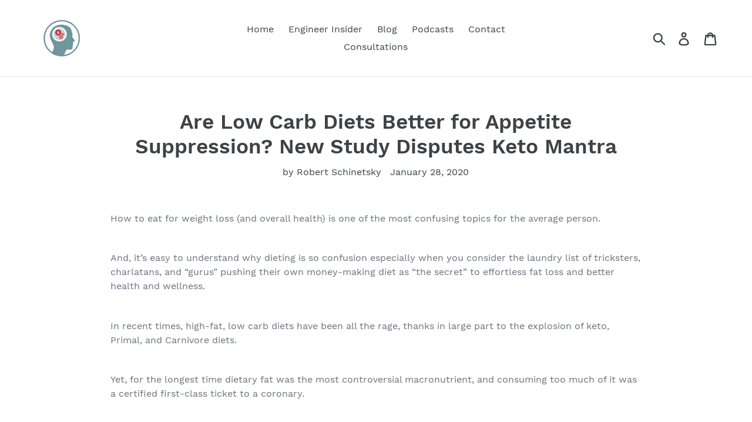

--- FILE ---
content_type: text/html; charset=utf-8
request_url: https://supplementengineer.com/blogs/supplements/are-low-carb-diets-better-for-appetite-suppression-new-study-disputes-keto-mantra
body_size: 22627
content:
<!doctype html>
<!--[if IE 9]> <html class="ie9 no-js" lang="en"> <![endif]-->
<!--[if (gt IE 9)|!(IE)]><!--> <html class="no-js" lang="en"> <!--<![endif]-->
<head>


<!--Content in content_for_header -->
<!--LayoutHub-Embed--><link rel="stylesheet" type="text/css" href="data:text/css;base64," media="all">
<!--LH--><!--/LayoutHub-Embed--><meta charset="utf-8">
  <meta http-equiv="X-UA-Compatible" content="IE=edge,chrome=1">
  <meta name="viewport" content="width=device-width,initial-scale=1">
  <meta name="theme-color" content="#557b97">
  <link rel="canonical" href="https://supplementengineer.com/blogs/supplements/are-low-carb-diets-better-for-appetite-suppression-new-study-disputes-keto-mantra"><title>Are Low Carb Diets Better for Appetite Suppression? New Study Disputes
&ndash; Supplement Engineer</title><meta name="description" content="How to eat for weight loss (and overall health) is one of the most confusing topics for the average person. And, it’s easy to understand why dieting is so confusion especially when you consider the laundry list of tricksters, charlatans, and “gurus” pushing their own money-making diet as “the secret” to effortless fat "><!-- /snippets/social-meta-tags.liquid -->




<meta property="og:site_name" content="Supplement Engineer">
<meta property="og:url" content="https://supplementengineer.com/blogs/supplements/are-low-carb-diets-better-for-appetite-suppression-new-study-disputes-keto-mantra">
<meta property="og:title" content="Are Low Carb Diets Better for Appetite Suppression? New Study Disputes Keto Mantra">
<meta property="og:type" content="article">
<meta property="og:description" content="How to eat for weight loss (and overall health) is one of the most confusing topics for the average person.

And, it’s easy to understand why dieting is so confusion especially when you consider the laundry list of tricksters, charlatans, and “gurus” pushing their own money-making diet as “the secret” to effortless fat loss and better health and wellness.

In recent times, high-fat, low carb diets have been all the rage, thanks in large part to the explosion of keto, Primal, and Carnivore diets.

Yet, for the longest time dietary fat was the most controversial macronutrient, and consuming too much of it was a certified first-class ticket to a coronary.

This constant back and forth has left the average Joe and Jane floundering in a sea of confusion, misdirection, and bad information when all they really need is someone who doesn’t stand to gain from their ignorance to lend a helping hand.

So, for the average individual looking to shed some unwanted body fat and improve their health and wellness, what is the best diet?

As much as you’d like for me to give you a straightforward answer, the truth is, there is no single “best” fat loss diet for every single person all the time.

There are certain immutable truths when it comes to dieting and fat loss (i.e. you need to be in an energy deficit to lose weight), but as far as how that reduced-calorie diet is constructed is highly individualistic.

Most “diets” do work in the beginning, but they fail long-term due to the fact that the diets aren’t sustainable as they leave individuals feeling incessantly hungry and/or the diet is too tedious to maintain day-to-day.

Previous studies have shown that ketogenic or very-low carbohydrate diets (carb &lt;10% daily energy intake) where individuals were allowed to consume protein and fat ad libitum reduced subjective ratings of hunger and desire to eat as well as increased fullness/satiety to a greater extent than higher carbohydrate diets.[2,3,4]

Based on this small body of evidence, keto, carnivore, and Primal lifestyle acolytes champion the low-carb/no-carb diet as the be-all, end-all way to eat to kill hunger, burn fat, and get ripped.

But, a new study disputes these results and finds that a higher carbohydrate, lower fat diet may actually help reduce appetite more.[1]
The Study
The study titled, Very Low and Higher Carbohydrate Diets Promote Differential Appetite Responses in Adults with Type 2 Diabetes: A Randomized Trial, sought to compare the effects of a very-low carb diet vs a high-carb diet on self-reported measures of appetite at baseline and after 4 and 16 weeks in overweight or obese type 2 diabetics.[1]

The study included 115 adults (aged 35–68 years old) who were overweight or obese with type 2 diabetes.

Subjects were randomized into one of two energy-restricted (500-1000 calories per day) diets:



Very-Low Carb Diet: 14% carbohydrate (&lt;50 g/d), 28% protein, 58% fat (&lt;10% of total energy intake from saturated fat)


High Carb Diet: 53% carbohydrate, 17% protein, 30% fat (&lt;10% of total energy intake from saturated fat)



Subjects followed this diet recommendation for 2 years.

During the first 3 months (12 weeks) of the study, researchers provided subjects with 30% of the “key foods” representative of each person’s assigned diet to help them hit their macronutrient targets.

After the initial 12 weeks, participants were given with “key food packs” along with a 50-dollar voucher to subsidize the purchase of these “key foods” every other month. 

During the study, participants prepared and purchased their own meals according to guidelines outlined by the research staff.

Furthermore, subjects all participated in the same professionally-supervised 3-day workout program which consisted of 60-min exercise classes containing a mix of moderate-intensity cardio and resistance exercise.
Results
After 16 weeks, researchers found that:

"The primary findings of this study showed that prescriptive energy-restricted, isocaloric HC and VLC diets promoted comparable effects on fasting perceptions of appetite in overweight/obese individuals with type 2 diabetes. However, the HC diet resulted in greater “daily overall” fullness and reduced prospective consumption. Despite these observed differences, body weight changes were similar in both groups."[1]

“In summary, a prescribed energy-reduced HC diet promoted greater perceptions of fullness and reduced perceptions of prospective consumption over the day compared to an energy-matched VLC diet in individuals who were overweight or obese with type 2 diabetes.”[1]

The interesting thing (and the thing that Keto zealots always hit on) is that fat is "more filling" and leads to less cravings than high carb diets that are lower in fat.

As the researchers point out, a previously conducted "meta analysis" (which included all of 3 studies, fyi) found that higher fat, lower carb diets more effectively suppressed hunger and cravings than higher carb, lower fat diets.[5]
Discussion
The present study shows that a high-carb diet can feel more filling and leave dieters with less feelings of hunger than a high fat diet.

Interestingly, while previous studies found that higher fat diets are better for keeping hunger at bay while dieting, when you start to dig further into the aforementioned studies showing low-carb/keto diets suppress hunger to a greater extent than high-carb diets, you’ll find the appetite-suppressing effects of high fat diets don’t last forever.

For example, Martin et al.[4] found that an ad libitum very-low carb diet (&lt;20 g carbohydrates per day) reduced hunger ratings compared to a low-calorie high-carb diet (55% calories from carbohydrate after 12 weeks.[4]

However, after 6 months and 24 months, there were no differences in hunger ratings between the low carb and high carb diets.[4]

In other words, low-carb diets may help to reduce feelings of hunger or fullness more than higher-carb diets in the early days and weeks of a diet, but those effects subside with time.

The present RCT continues to drive home the point that there is no one diet that is "perfect" for everyone...some individuals experience higher satiety following a higher carb, lower fat diet while others experience higher satiety and less hunger going low carb and high fat.

One of the reasons that the higher carb diet may have led to greater satiety (even though both groups had roughly the same amount of calories removed from the diet) is that the individuals consuming more carbs consumed greater total volume of food daily (~1430g for the high-carb diet compared to ∼970g for the low-carb diet).[6]

This makes sense that the higher carb diet would consume a greater volume of food compared to the high-fat, very-low carb dieters since fat is more energy dense than carbohydrates.

FYI, fat contains 9 calories per gram and carbohydrate contains 4 calories per gram.

What this means is that if two people are eating the same amount of calories, but one eats high carb and one eats low carb, the high-carb dieter eats a greater volume of food for the same amount of calories compared to the high-fat dieter.

We also know that higher-volume foods tend to reduce hunger and perceived feelings of appetite, too.[7]

This may explain why the high-carb group experienced greater fullness during the day along with a lower desire to eat -- the got to eat more food.

One thing that would be interesting to see is what would happen if both diets had a higher contribution of protein, to the tune of 1 gram per pound.

We know that protein is the most satiating macronutrient (meaning it helps keep you feeling full), and the most metabolically expensive for the body to digest.

Would these differences be even greater if protein was equated between the groups, or would the differences be eliminated?

Personally, I’m still wondering why so many nutrition trials continue to “underdose” protein intake when one of the metrics they’re gathering is weight loss. But, that’s a topic for another article.
Takeaway
Both higher carb, low-fat diets and low carb, high fat diets can work for weight loss, and this has been shown time and time again in research.[8,9,10,11,12]

So long as calories and protein intake are controlled for, it really doesn’t matter which diet an individual follows.

It’s worth noting that both groups experienced similar reductions in body weight (again driving home the fact that calories are king for weight loss).

Individuals following the very-low carb diet experienced greater reductions in blood glucose-lowering medication and greater improvements in glycemic and blood lipid profile. This makes sense given the fact that the very-low carb group consumed very little carbohydrates, which directly impact insulin secretion (and the need for it).

In closing, both high-carb and low-carb diets can work for weight loss, and the “belief” propagated by low-carb zealots that high-fat diets are more satiating isn’t entirely true.

High-fat diets can be more satiating for some dieters, but others fare better on a higher-carb, lower fat diet.

Lastly, this study was performed in overweight diabetics -- individuals who are known to have impaired hunger and satiety hormone function (ghrelin, leptin, and glucagon-like peptide 1). So if a high-carb, reduced-calorie diet can help those individuals feel fuller and experience weight loss, imagine what it can do for individuals with normal hormone function.

What do you think about the study and which diet is best for killing hunger on a cut?
References


Noor A Struik, Grant D Brinkworth, Campbell H Thompson, Jonathan D Buckley, Gary Wittert, Natalie D Luscombe-Marsh, Very Low and Higher Carbohydrate Diets Promote Differential Appetite Responses in Adults with Type 2 Diabetes: A Randomized Trial, The Journal of Nutrition, , nxz344, https://doi.org/10.1093/jn/nxz344


Johnstone  AM, Horgan GW, Murison  SD, Bremner DM, Lobley GE. Effects of a high-protein ketogenic diet on hunger, appetite, and weight loss in obese men feeding ad libitum. Am J Clin Nutr. 2008;87:44–55.


Ratliff  J, Mutungi  G, Puglisi MJ, Volek  JS, Fernandez ML. Carbohydrate restriction (with or without additional dietary cholesterol provided by eggs) reduces insulin resistance and plasma leptin without modifying appetite hormones in adult men. Nutr Res. 2009;29:262–8.


Martin  CK, Rosenbaum  D, Han H, Geiselman  PJ, Wyatt HR, Hill JO, Brill  C, Bailer B, MillerBV III, Stein  R et al. . Change in food cravings, food preferences, and appetite during a low-carbohydrate and low-fat diet. Obesity. 2011;19:1963–70.


Gibson  AA, Seimon R  V, Lee CMY, Ayre  J, Franklin J, Markovic  TP, Caterson ID, Sainsbury  A. Do ketogenic diets really suppress appetite? A systematic review and meta-analysis. Obes Rev. 2015;16:64–76.


Tay J, Luscombe-Marsh ND, Thompson CH, Noakes M, Buckley JD, Wittert GA, Yancy WS, Brinkworth GD. Comparison of low- and high- carbohydrate diets for type 2 diabetes management: a randomized trial. Am J Clin Nutr 2015;102:780–90.[6]


Latner, J. D., Rosewall, J. K., &amp; Chisholm, A. M. (2009). Food volume effects on intake and appetite in women with binge-eating disorder and weight-matched controls. The International Journal of Eating Disorders, 42(1), 68–75. https://doi.org/10.1002/eat.20570


Gardner CD, Trepanowski JF, Del Gobbo LC, et al. Effect of Low-Fat vs Low-Carbohydrate Diet on 12-Month Weight Loss in Overweight Adults and the Association With Genotype Pattern or Insulin Secretion: The DIETFITS Randomized Clinical Trial [published correction appears in JAMA. 2018 Apr 3;319(13):1386] [published correction appears in JAMA. 2018 Apr 24;319(16):1728]. JAMA. 2018;319(7):667–679. doi:10.1001/jama.2018.0245


Cynthia A. Thomson, Alison T. Stopeck, Jennifer W. Bea, Ellen Cussler, Emily Nardi, Georgette Frey &amp; Patricia A. Thompson (2010)Changes in Body Weight and Metabolic Indexes in Overweight Breast Cancer Survivors Enrolled in a Randomized Trial of Low-Fat vs. Reduced Carbohydrate Diets, Nutrition and Cancer, 62:8, 1142-1152, DOI: 10.1080/01635581.2010.513803


Carol S Johnston, Sherrie L Tjonn, Pamela D Swan, Andrea White, Heather Hutchins, Barry Sears, Ketogenic low-carbohydrate diets have no metabolic advantage over nonketogenic low-carbohydrate diets, The American Journal of Clinical Nutrition, Volume 83, Issue 5, May 2006, Pages 1055–1061, https://doi.org/10.1093/ajcn/83.5.1055


Phillips SA, Jurva JW, Syed AQ, et al. Benefit of low-fat over low-carbohydrate diet on endothelial health in obesity. Hypertension. 2008;51(2):376–382. doi:10.1161/HYPERTENSIONAHA.107.101824


Hu T, Mills KT, Yao L, et al. Effects of low-carbohydrate diets versus low-fat diets on metabolic risk factors: a meta-analysis of randomized controlled clinical trials. Am J Epidemiol. 2012;176 Suppl 7(Suppl 7):S44–S54. doi:10.1093/aje/kws264


Malinska H, Kahleova H, Topolcan O, Vrzalova J, Oliyarnyk O, Kazdova L, Belinova L, Hill M, Pelikanova T. Postprandial oxidative stress and gastrointestinal hormones: is there a link? Andrews Z, editor. PLoS One 2014;9:e103565.


Enriori PJ, Evans AE, Sinnayah P, Jobst EE, Tonelli-Lemos L, Billes SK, Glavas MM, Grayson BE, Perello M, Nillni EA, et al. Diet- induced obesity causes severe but reversible leptin resistance in arcuate melanocortin neurons. Cell Metab 2007;5:181–94.


Verdich C, Toubro S, Buemann B, Lysgård Madsen J, Juul Holst J, Astrup A. The role of postprandial releases of insulin and incretin hormones in meal-induced satiety-effect of obesity and weight reduction. Int J Obes 2001;25:1206–14.

">

<meta property="og:image" content="http://supplementengineer.com/cdn/shop/articles/Are_Low-Carb_Diets_Better_for_Weight_Loss_1200x1200.png?v=1646432014">
<meta property="og:image:secure_url" content="https://supplementengineer.com/cdn/shop/articles/Are_Low-Carb_Diets_Better_for_Weight_Loss_1200x1200.png?v=1646432014">


<meta name="twitter:card" content="summary_large_image">
<meta name="twitter:title" content="Are Low Carb Diets Better for Appetite Suppression? New Study Disputes Keto Mantra">
<meta name="twitter:description" content="How to eat for weight loss (and overall health) is one of the most confusing topics for the average person.

And, it’s easy to understand why dieting is so confusion especially when you consider the laundry list of tricksters, charlatans, and “gurus” pushing their own money-making diet as “the secret” to effortless fat loss and better health and wellness.

In recent times, high-fat, low carb diets have been all the rage, thanks in large part to the explosion of keto, Primal, and Carnivore diets.

Yet, for the longest time dietary fat was the most controversial macronutrient, and consuming too much of it was a certified first-class ticket to a coronary.

This constant back and forth has left the average Joe and Jane floundering in a sea of confusion, misdirection, and bad information when all they really need is someone who doesn’t stand to gain from their ignorance to lend a helping hand.

So, for the average individual looking to shed some unwanted body fat and improve their health and wellness, what is the best diet?

As much as you’d like for me to give you a straightforward answer, the truth is, there is no single “best” fat loss diet for every single person all the time.

There are certain immutable truths when it comes to dieting and fat loss (i.e. you need to be in an energy deficit to lose weight), but as far as how that reduced-calorie diet is constructed is highly individualistic.

Most “diets” do work in the beginning, but they fail long-term due to the fact that the diets aren’t sustainable as they leave individuals feeling incessantly hungry and/or the diet is too tedious to maintain day-to-day.

Previous studies have shown that ketogenic or very-low carbohydrate diets (carb &lt;10% daily energy intake) where individuals were allowed to consume protein and fat ad libitum reduced subjective ratings of hunger and desire to eat as well as increased fullness/satiety to a greater extent than higher carbohydrate diets.[2,3,4]

Based on this small body of evidence, keto, carnivore, and Primal lifestyle acolytes champion the low-carb/no-carb diet as the be-all, end-all way to eat to kill hunger, burn fat, and get ripped.

But, a new study disputes these results and finds that a higher carbohydrate, lower fat diet may actually help reduce appetite more.[1]
The Study
The study titled, Very Low and Higher Carbohydrate Diets Promote Differential Appetite Responses in Adults with Type 2 Diabetes: A Randomized Trial, sought to compare the effects of a very-low carb diet vs a high-carb diet on self-reported measures of appetite at baseline and after 4 and 16 weeks in overweight or obese type 2 diabetics.[1]

The study included 115 adults (aged 35–68 years old) who were overweight or obese with type 2 diabetes.

Subjects were randomized into one of two energy-restricted (500-1000 calories per day) diets:



Very-Low Carb Diet: 14% carbohydrate (&lt;50 g/d), 28% protein, 58% fat (&lt;10% of total energy intake from saturated fat)


High Carb Diet: 53% carbohydrate, 17% protein, 30% fat (&lt;10% of total energy intake from saturated fat)



Subjects followed this diet recommendation for 2 years.

During the first 3 months (12 weeks) of the study, researchers provided subjects with 30% of the “key foods” representative of each person’s assigned diet to help them hit their macronutrient targets.

After the initial 12 weeks, participants were given with “key food packs” along with a 50-dollar voucher to subsidize the purchase of these “key foods” every other month. 

During the study, participants prepared and purchased their own meals according to guidelines outlined by the research staff.

Furthermore, subjects all participated in the same professionally-supervised 3-day workout program which consisted of 60-min exercise classes containing a mix of moderate-intensity cardio and resistance exercise.
Results
After 16 weeks, researchers found that:

"The primary findings of this study showed that prescriptive energy-restricted, isocaloric HC and VLC diets promoted comparable effects on fasting perceptions of appetite in overweight/obese individuals with type 2 diabetes. However, the HC diet resulted in greater “daily overall” fullness and reduced prospective consumption. Despite these observed differences, body weight changes were similar in both groups."[1]

“In summary, a prescribed energy-reduced HC diet promoted greater perceptions of fullness and reduced perceptions of prospective consumption over the day compared to an energy-matched VLC diet in individuals who were overweight or obese with type 2 diabetes.”[1]

The interesting thing (and the thing that Keto zealots always hit on) is that fat is "more filling" and leads to less cravings than high carb diets that are lower in fat.

As the researchers point out, a previously conducted "meta analysis" (which included all of 3 studies, fyi) found that higher fat, lower carb diets more effectively suppressed hunger and cravings than higher carb, lower fat diets.[5]
Discussion
The present study shows that a high-carb diet can feel more filling and leave dieters with less feelings of hunger than a high fat diet.

Interestingly, while previous studies found that higher fat diets are better for keeping hunger at bay while dieting, when you start to dig further into the aforementioned studies showing low-carb/keto diets suppress hunger to a greater extent than high-carb diets, you’ll find the appetite-suppressing effects of high fat diets don’t last forever.

For example, Martin et al.[4] found that an ad libitum very-low carb diet (&lt;20 g carbohydrates per day) reduced hunger ratings compared to a low-calorie high-carb diet (55% calories from carbohydrate after 12 weeks.[4]

However, after 6 months and 24 months, there were no differences in hunger ratings between the low carb and high carb diets.[4]

In other words, low-carb diets may help to reduce feelings of hunger or fullness more than higher-carb diets in the early days and weeks of a diet, but those effects subside with time.

The present RCT continues to drive home the point that there is no one diet that is "perfect" for everyone...some individuals experience higher satiety following a higher carb, lower fat diet while others experience higher satiety and less hunger going low carb and high fat.

One of the reasons that the higher carb diet may have led to greater satiety (even though both groups had roughly the same amount of calories removed from the diet) is that the individuals consuming more carbs consumed greater total volume of food daily (~1430g for the high-carb diet compared to ∼970g for the low-carb diet).[6]

This makes sense that the higher carb diet would consume a greater volume of food compared to the high-fat, very-low carb dieters since fat is more energy dense than carbohydrates.

FYI, fat contains 9 calories per gram and carbohydrate contains 4 calories per gram.

What this means is that if two people are eating the same amount of calories, but one eats high carb and one eats low carb, the high-carb dieter eats a greater volume of food for the same amount of calories compared to the high-fat dieter.

We also know that higher-volume foods tend to reduce hunger and perceived feelings of appetite, too.[7]

This may explain why the high-carb group experienced greater fullness during the day along with a lower desire to eat -- the got to eat more food.

One thing that would be interesting to see is what would happen if both diets had a higher contribution of protein, to the tune of 1 gram per pound.

We know that protein is the most satiating macronutrient (meaning it helps keep you feeling full), and the most metabolically expensive for the body to digest.

Would these differences be even greater if protein was equated between the groups, or would the differences be eliminated?

Personally, I’m still wondering why so many nutrition trials continue to “underdose” protein intake when one of the metrics they’re gathering is weight loss. But, that’s a topic for another article.
Takeaway
Both higher carb, low-fat diets and low carb, high fat diets can work for weight loss, and this has been shown time and time again in research.[8,9,10,11,12]

So long as calories and protein intake are controlled for, it really doesn’t matter which diet an individual follows.

It’s worth noting that both groups experienced similar reductions in body weight (again driving home the fact that calories are king for weight loss).

Individuals following the very-low carb diet experienced greater reductions in blood glucose-lowering medication and greater improvements in glycemic and blood lipid profile. This makes sense given the fact that the very-low carb group consumed very little carbohydrates, which directly impact insulin secretion (and the need for it).

In closing, both high-carb and low-carb diets can work for weight loss, and the “belief” propagated by low-carb zealots that high-fat diets are more satiating isn’t entirely true.

High-fat diets can be more satiating for some dieters, but others fare better on a higher-carb, lower fat diet.

Lastly, this study was performed in overweight diabetics -- individuals who are known to have impaired hunger and satiety hormone function (ghrelin, leptin, and glucagon-like peptide 1). So if a high-carb, reduced-calorie diet can help those individuals feel fuller and experience weight loss, imagine what it can do for individuals with normal hormone function.

What do you think about the study and which diet is best for killing hunger on a cut?
References


Noor A Struik, Grant D Brinkworth, Campbell H Thompson, Jonathan D Buckley, Gary Wittert, Natalie D Luscombe-Marsh, Very Low and Higher Carbohydrate Diets Promote Differential Appetite Responses in Adults with Type 2 Diabetes: A Randomized Trial, The Journal of Nutrition, , nxz344, https://doi.org/10.1093/jn/nxz344


Johnstone  AM, Horgan GW, Murison  SD, Bremner DM, Lobley GE. Effects of a high-protein ketogenic diet on hunger, appetite, and weight loss in obese men feeding ad libitum. Am J Clin Nutr. 2008;87:44–55.


Ratliff  J, Mutungi  G, Puglisi MJ, Volek  JS, Fernandez ML. Carbohydrate restriction (with or without additional dietary cholesterol provided by eggs) reduces insulin resistance and plasma leptin without modifying appetite hormones in adult men. Nutr Res. 2009;29:262–8.


Martin  CK, Rosenbaum  D, Han H, Geiselman  PJ, Wyatt HR, Hill JO, Brill  C, Bailer B, MillerBV III, Stein  R et al. . Change in food cravings, food preferences, and appetite during a low-carbohydrate and low-fat diet. Obesity. 2011;19:1963–70.


Gibson  AA, Seimon R  V, Lee CMY, Ayre  J, Franklin J, Markovic  TP, Caterson ID, Sainsbury  A. Do ketogenic diets really suppress appetite? A systematic review and meta-analysis. Obes Rev. 2015;16:64–76.


Tay J, Luscombe-Marsh ND, Thompson CH, Noakes M, Buckley JD, Wittert GA, Yancy WS, Brinkworth GD. Comparison of low- and high- carbohydrate diets for type 2 diabetes management: a randomized trial. Am J Clin Nutr 2015;102:780–90.[6]


Latner, J. D., Rosewall, J. K., &amp; Chisholm, A. M. (2009). Food volume effects on intake and appetite in women with binge-eating disorder and weight-matched controls. The International Journal of Eating Disorders, 42(1), 68–75. https://doi.org/10.1002/eat.20570


Gardner CD, Trepanowski JF, Del Gobbo LC, et al. Effect of Low-Fat vs Low-Carbohydrate Diet on 12-Month Weight Loss in Overweight Adults and the Association With Genotype Pattern or Insulin Secretion: The DIETFITS Randomized Clinical Trial [published correction appears in JAMA. 2018 Apr 3;319(13):1386] [published correction appears in JAMA. 2018 Apr 24;319(16):1728]. JAMA. 2018;319(7):667–679. doi:10.1001/jama.2018.0245


Cynthia A. Thomson, Alison T. Stopeck, Jennifer W. Bea, Ellen Cussler, Emily Nardi, Georgette Frey &amp; Patricia A. Thompson (2010)Changes in Body Weight and Metabolic Indexes in Overweight Breast Cancer Survivors Enrolled in a Randomized Trial of Low-Fat vs. Reduced Carbohydrate Diets, Nutrition and Cancer, 62:8, 1142-1152, DOI: 10.1080/01635581.2010.513803


Carol S Johnston, Sherrie L Tjonn, Pamela D Swan, Andrea White, Heather Hutchins, Barry Sears, Ketogenic low-carbohydrate diets have no metabolic advantage over nonketogenic low-carbohydrate diets, The American Journal of Clinical Nutrition, Volume 83, Issue 5, May 2006, Pages 1055–1061, https://doi.org/10.1093/ajcn/83.5.1055


Phillips SA, Jurva JW, Syed AQ, et al. Benefit of low-fat over low-carbohydrate diet on endothelial health in obesity. Hypertension. 2008;51(2):376–382. doi:10.1161/HYPERTENSIONAHA.107.101824


Hu T, Mills KT, Yao L, et al. Effects of low-carbohydrate diets versus low-fat diets on metabolic risk factors: a meta-analysis of randomized controlled clinical trials. Am J Epidemiol. 2012;176 Suppl 7(Suppl 7):S44–S54. doi:10.1093/aje/kws264


Malinska H, Kahleova H, Topolcan O, Vrzalova J, Oliyarnyk O, Kazdova L, Belinova L, Hill M, Pelikanova T. Postprandial oxidative stress and gastrointestinal hormones: is there a link? Andrews Z, editor. PLoS One 2014;9:e103565.


Enriori PJ, Evans AE, Sinnayah P, Jobst EE, Tonelli-Lemos L, Billes SK, Glavas MM, Grayson BE, Perello M, Nillni EA, et al. Diet- induced obesity causes severe but reversible leptin resistance in arcuate melanocortin neurons. Cell Metab 2007;5:181–94.


Verdich C, Toubro S, Buemann B, Lysgård Madsen J, Juul Holst J, Astrup A. The role of postprandial releases of insulin and incretin hormones in meal-induced satiety-effect of obesity and weight reduction. Int J Obes 2001;25:1206–14.

">


  <link href="//supplementengineer.com/cdn/shop/t/1/assets/theme.scss.css?v=115852300002345810281674769657" rel="stylesheet" type="text/css" media="all" />

  <script>
    var theme = {
      strings: {
        addToCart: "Add to cart",
        soldOut: "Sold out",
        unavailable: "Unavailable",
        regularPrice: "Regular price",
        sale: "Sale",
        showMore: "Show More",
        showLess: "Show Less",
        addressError: "Error looking up that address",
        addressNoResults: "No results for that address",
        addressQueryLimit: "You have exceeded the Google API usage limit. Consider upgrading to a \u003ca href=\"https:\/\/developers.google.com\/maps\/premium\/usage-limits\"\u003ePremium Plan\u003c\/a\u003e.",
        authError: "There was a problem authenticating your Google Maps account.",
        newWindow: "Opens in a new window.",
        external: "Opens external website.",
        newWindowExternal: "Opens external website in a new window."
      },
      moneyFormat: "${{amount}}"
    }

    document.documentElement.className = document.documentElement.className.replace('no-js', 'js');
  </script>

  <!--[if (lte IE 9) ]><script src="//supplementengineer.com/cdn/shop/t/1/assets/match-media.min.js?v=22265819453975888031533051421" type="text/javascript"></script><![endif]--><!--[if (gt IE 9)|!(IE)]><!--><script src="//supplementengineer.com/cdn/shop/t/1/assets/lazysizes.js?v=68441465964607740661533051421" defer="defer"></script><!--<![endif]-->
  <!--[if lte IE 9]><script src="//supplementengineer.com/cdn/shop/t/1/assets/lazysizes.min.js?v=161"></script><![endif]-->

  <!--[if (gt IE 9)|!(IE)]><!--><script src="//supplementengineer.com/cdn/shop/t/1/assets/vendor.js?v=121857302354663160541533051422" defer="defer"></script><!--<![endif]-->
  <!--[if lte IE 9]><script src="//supplementengineer.com/cdn/shop/t/1/assets/vendor.js?v=121857302354663160541533051422"></script><![endif]-->

  <!--[if (gt IE 9)|!(IE)]><!--><script src="//supplementengineer.com/cdn/shop/t/1/assets/theme.js?v=11615611305157307081639150451" defer="defer"></script><!--<![endif]-->
  <!--[if lte IE 9]><script src="//supplementengineer.com/cdn/shop/t/1/assets/theme.js?v=11615611305157307081639150451"></script><![endif]-->

  <script>window.performance && window.performance.mark && window.performance.mark('shopify.content_for_header.start');</script><meta id="shopify-digital-wallet" name="shopify-digital-wallet" content="/1440088133/digital_wallets/dialog">
<meta name="shopify-checkout-api-token" content="406eb9415d3c3f43e15ae61f95a2e639">
<meta id="in-context-paypal-metadata" data-shop-id="1440088133" data-venmo-supported="false" data-environment="production" data-locale="en_US" data-paypal-v4="true" data-currency="USD">
<link rel="alternate" type="application/atom+xml" title="Feed" href="/blogs/supplements.atom" />
<script async="async" src="/checkouts/internal/preloads.js?locale=en-US"></script>
<link rel="preconnect" href="https://shop.app" crossorigin="anonymous">
<script async="async" src="https://shop.app/checkouts/internal/preloads.js?locale=en-US&shop_id=1440088133" crossorigin="anonymous"></script>
<script id="apple-pay-shop-capabilities" type="application/json">{"shopId":1440088133,"countryCode":"US","currencyCode":"USD","merchantCapabilities":["supports3DS"],"merchantId":"gid:\/\/shopify\/Shop\/1440088133","merchantName":"Supplement Engineer","requiredBillingContactFields":["postalAddress","email"],"requiredShippingContactFields":["postalAddress","email"],"shippingType":"shipping","supportedNetworks":["visa","masterCard","amex","discover","elo","jcb"],"total":{"type":"pending","label":"Supplement Engineer","amount":"1.00"},"shopifyPaymentsEnabled":true,"supportsSubscriptions":true}</script>
<script id="shopify-features" type="application/json">{"accessToken":"406eb9415d3c3f43e15ae61f95a2e639","betas":["rich-media-storefront-analytics"],"domain":"supplementengineer.com","predictiveSearch":true,"shopId":1440088133,"locale":"en"}</script>
<script>var Shopify = Shopify || {};
Shopify.shop = "supplement-engineer.myshopify.com";
Shopify.locale = "en";
Shopify.currency = {"active":"USD","rate":"1.0"};
Shopify.country = "US";
Shopify.theme = {"name":"Debut","id":32470663237,"schema_name":"Debut","schema_version":"7.0.0","theme_store_id":796,"role":"main"};
Shopify.theme.handle = "null";
Shopify.theme.style = {"id":null,"handle":null};
Shopify.cdnHost = "supplementengineer.com/cdn";
Shopify.routes = Shopify.routes || {};
Shopify.routes.root = "/";</script>
<script type="module">!function(o){(o.Shopify=o.Shopify||{}).modules=!0}(window);</script>
<script>!function(o){function n(){var o=[];function n(){o.push(Array.prototype.slice.apply(arguments))}return n.q=o,n}var t=o.Shopify=o.Shopify||{};t.loadFeatures=n(),t.autoloadFeatures=n()}(window);</script>
<script>
  window.ShopifyPay = window.ShopifyPay || {};
  window.ShopifyPay.apiHost = "shop.app\/pay";
  window.ShopifyPay.redirectState = null;
</script>
<script id="shop-js-analytics" type="application/json">{"pageType":"article"}</script>
<script defer="defer" async type="module" src="//supplementengineer.com/cdn/shopifycloud/shop-js/modules/v2/client.init-shop-cart-sync_C5BV16lS.en.esm.js"></script>
<script defer="defer" async type="module" src="//supplementengineer.com/cdn/shopifycloud/shop-js/modules/v2/chunk.common_CygWptCX.esm.js"></script>
<script type="module">
  await import("//supplementengineer.com/cdn/shopifycloud/shop-js/modules/v2/client.init-shop-cart-sync_C5BV16lS.en.esm.js");
await import("//supplementengineer.com/cdn/shopifycloud/shop-js/modules/v2/chunk.common_CygWptCX.esm.js");

  window.Shopify.SignInWithShop?.initShopCartSync?.({"fedCMEnabled":true,"windoidEnabled":true});

</script>
<script>
  window.Shopify = window.Shopify || {};
  if (!window.Shopify.featureAssets) window.Shopify.featureAssets = {};
  window.Shopify.featureAssets['shop-js'] = {"shop-cart-sync":["modules/v2/client.shop-cart-sync_ZFArdW7E.en.esm.js","modules/v2/chunk.common_CygWptCX.esm.js"],"init-fed-cm":["modules/v2/client.init-fed-cm_CmiC4vf6.en.esm.js","modules/v2/chunk.common_CygWptCX.esm.js"],"shop-button":["modules/v2/client.shop-button_tlx5R9nI.en.esm.js","modules/v2/chunk.common_CygWptCX.esm.js"],"shop-cash-offers":["modules/v2/client.shop-cash-offers_DOA2yAJr.en.esm.js","modules/v2/chunk.common_CygWptCX.esm.js","modules/v2/chunk.modal_D71HUcav.esm.js"],"init-windoid":["modules/v2/client.init-windoid_sURxWdc1.en.esm.js","modules/v2/chunk.common_CygWptCX.esm.js"],"shop-toast-manager":["modules/v2/client.shop-toast-manager_ClPi3nE9.en.esm.js","modules/v2/chunk.common_CygWptCX.esm.js"],"init-shop-email-lookup-coordinator":["modules/v2/client.init-shop-email-lookup-coordinator_B8hsDcYM.en.esm.js","modules/v2/chunk.common_CygWptCX.esm.js"],"init-shop-cart-sync":["modules/v2/client.init-shop-cart-sync_C5BV16lS.en.esm.js","modules/v2/chunk.common_CygWptCX.esm.js"],"avatar":["modules/v2/client.avatar_BTnouDA3.en.esm.js"],"pay-button":["modules/v2/client.pay-button_FdsNuTd3.en.esm.js","modules/v2/chunk.common_CygWptCX.esm.js"],"init-customer-accounts":["modules/v2/client.init-customer-accounts_DxDtT_ad.en.esm.js","modules/v2/client.shop-login-button_C5VAVYt1.en.esm.js","modules/v2/chunk.common_CygWptCX.esm.js","modules/v2/chunk.modal_D71HUcav.esm.js"],"init-shop-for-new-customer-accounts":["modules/v2/client.init-shop-for-new-customer-accounts_ChsxoAhi.en.esm.js","modules/v2/client.shop-login-button_C5VAVYt1.en.esm.js","modules/v2/chunk.common_CygWptCX.esm.js","modules/v2/chunk.modal_D71HUcav.esm.js"],"shop-login-button":["modules/v2/client.shop-login-button_C5VAVYt1.en.esm.js","modules/v2/chunk.common_CygWptCX.esm.js","modules/v2/chunk.modal_D71HUcav.esm.js"],"init-customer-accounts-sign-up":["modules/v2/client.init-customer-accounts-sign-up_CPSyQ0Tj.en.esm.js","modules/v2/client.shop-login-button_C5VAVYt1.en.esm.js","modules/v2/chunk.common_CygWptCX.esm.js","modules/v2/chunk.modal_D71HUcav.esm.js"],"shop-follow-button":["modules/v2/client.shop-follow-button_Cva4Ekp9.en.esm.js","modules/v2/chunk.common_CygWptCX.esm.js","modules/v2/chunk.modal_D71HUcav.esm.js"],"checkout-modal":["modules/v2/client.checkout-modal_BPM8l0SH.en.esm.js","modules/v2/chunk.common_CygWptCX.esm.js","modules/v2/chunk.modal_D71HUcav.esm.js"],"lead-capture":["modules/v2/client.lead-capture_Bi8yE_yS.en.esm.js","modules/v2/chunk.common_CygWptCX.esm.js","modules/v2/chunk.modal_D71HUcav.esm.js"],"shop-login":["modules/v2/client.shop-login_D6lNrXab.en.esm.js","modules/v2/chunk.common_CygWptCX.esm.js","modules/v2/chunk.modal_D71HUcav.esm.js"],"payment-terms":["modules/v2/client.payment-terms_CZxnsJam.en.esm.js","modules/v2/chunk.common_CygWptCX.esm.js","modules/v2/chunk.modal_D71HUcav.esm.js"]};
</script>
<script>(function() {
  var isLoaded = false;
  function asyncLoad() {
    if (isLoaded) return;
    isLoaded = true;
    var urls = ["\/\/www.powr.io\/powr.js?powr-token=supplement-engineer.myshopify.com\u0026external-type=shopify\u0026shop=supplement-engineer.myshopify.com","\/\/shopify.privy.com\/widget.js?shop=supplement-engineer.myshopify.com","https:\/\/app-easy-product-downloads.fr\/js\/ajax\/easy_product_dl_get_product_download.js?shop=supplement-engineer.myshopify.com","https:\/\/api.chated.io\/sdk\/v1\/popups\/0d3f73f3-276d-46b0-926f-e02409fc4bad.js?shop=supplement-engineer.myshopify.com","\/\/cdn.shopify.com\/proxy\/4722d9b3d58997ea6a396cdd2a7a987b15520e5a46320066eccdf92a9fd61ca2\/static.cdn.printful.com\/static\/js\/external\/shopify-product-customizer.js?v=0.28\u0026shop=supplement-engineer.myshopify.com\u0026sp-cache-control=cHVibGljLCBtYXgtYWdlPTkwMA"];
    for (var i = 0; i < urls.length; i++) {
      var s = document.createElement('script');
      s.type = 'text/javascript';
      s.async = true;
      s.src = urls[i];
      var x = document.getElementsByTagName('script')[0];
      x.parentNode.insertBefore(s, x);
    }
  };
  if(window.attachEvent) {
    window.attachEvent('onload', asyncLoad);
  } else {
    window.addEventListener('load', asyncLoad, false);
  }
})();</script>
<script id="__st">var __st={"a":1440088133,"offset":-21600,"reqid":"3b949bfd-e0c4-4b8f-b87e-2dd14c8f7016-1768639797","pageurl":"supplementengineer.com\/blogs\/supplements\/are-low-carb-diets-better-for-appetite-suppression-new-study-disputes-keto-mantra","s":"articles-383329599557","u":"88c113605e71","p":"article","rtyp":"article","rid":383329599557};</script>
<script>window.ShopifyPaypalV4VisibilityTracking = true;</script>
<script id="captcha-bootstrap">!function(){'use strict';const t='contact',e='account',n='new_comment',o=[[t,t],['blogs',n],['comments',n],[t,'customer']],c=[[e,'customer_login'],[e,'guest_login'],[e,'recover_customer_password'],[e,'create_customer']],r=t=>t.map((([t,e])=>`form[action*='/${t}']:not([data-nocaptcha='true']) input[name='form_type'][value='${e}']`)).join(','),a=t=>()=>t?[...document.querySelectorAll(t)].map((t=>t.form)):[];function s(){const t=[...o],e=r(t);return a(e)}const i='password',u='form_key',d=['recaptcha-v3-token','g-recaptcha-response','h-captcha-response',i],f=()=>{try{return window.sessionStorage}catch{return}},m='__shopify_v',_=t=>t.elements[u];function p(t,e,n=!1){try{const o=window.sessionStorage,c=JSON.parse(o.getItem(e)),{data:r}=function(t){const{data:e,action:n}=t;return t[m]||n?{data:e,action:n}:{data:t,action:n}}(c);for(const[e,n]of Object.entries(r))t.elements[e]&&(t.elements[e].value=n);n&&o.removeItem(e)}catch(o){console.error('form repopulation failed',{error:o})}}const l='form_type',E='cptcha';function T(t){t.dataset[E]=!0}const w=window,h=w.document,L='Shopify',v='ce_forms',y='captcha';let A=!1;((t,e)=>{const n=(g='f06e6c50-85a8-45c8-87d0-21a2b65856fe',I='https://cdn.shopify.com/shopifycloud/storefront-forms-hcaptcha/ce_storefront_forms_captcha_hcaptcha.v1.5.2.iife.js',D={infoText:'Protected by hCaptcha',privacyText:'Privacy',termsText:'Terms'},(t,e,n)=>{const o=w[L][v],c=o.bindForm;if(c)return c(t,g,e,D).then(n);var r;o.q.push([[t,g,e,D],n]),r=I,A||(h.body.append(Object.assign(h.createElement('script'),{id:'captcha-provider',async:!0,src:r})),A=!0)});var g,I,D;w[L]=w[L]||{},w[L][v]=w[L][v]||{},w[L][v].q=[],w[L][y]=w[L][y]||{},w[L][y].protect=function(t,e){n(t,void 0,e),T(t)},Object.freeze(w[L][y]),function(t,e,n,w,h,L){const[v,y,A,g]=function(t,e,n){const i=e?o:[],u=t?c:[],d=[...i,...u],f=r(d),m=r(i),_=r(d.filter((([t,e])=>n.includes(e))));return[a(f),a(m),a(_),s()]}(w,h,L),I=t=>{const e=t.target;return e instanceof HTMLFormElement?e:e&&e.form},D=t=>v().includes(t);t.addEventListener('submit',(t=>{const e=I(t);if(!e)return;const n=D(e)&&!e.dataset.hcaptchaBound&&!e.dataset.recaptchaBound,o=_(e),c=g().includes(e)&&(!o||!o.value);(n||c)&&t.preventDefault(),c&&!n&&(function(t){try{if(!f())return;!function(t){const e=f();if(!e)return;const n=_(t);if(!n)return;const o=n.value;o&&e.removeItem(o)}(t);const e=Array.from(Array(32),(()=>Math.random().toString(36)[2])).join('');!function(t,e){_(t)||t.append(Object.assign(document.createElement('input'),{type:'hidden',name:u})),t.elements[u].value=e}(t,e),function(t,e){const n=f();if(!n)return;const o=[...t.querySelectorAll(`input[type='${i}']`)].map((({name:t})=>t)),c=[...d,...o],r={};for(const[a,s]of new FormData(t).entries())c.includes(a)||(r[a]=s);n.setItem(e,JSON.stringify({[m]:1,action:t.action,data:r}))}(t,e)}catch(e){console.error('failed to persist form',e)}}(e),e.submit())}));const S=(t,e)=>{t&&!t.dataset[E]&&(n(t,e.some((e=>e===t))),T(t))};for(const o of['focusin','change'])t.addEventListener(o,(t=>{const e=I(t);D(e)&&S(e,y())}));const B=e.get('form_key'),M=e.get(l),P=B&&M;t.addEventListener('DOMContentLoaded',(()=>{const t=y();if(P)for(const e of t)e.elements[l].value===M&&p(e,B);[...new Set([...A(),...v().filter((t=>'true'===t.dataset.shopifyCaptcha))])].forEach((e=>S(e,t)))}))}(h,new URLSearchParams(w.location.search),n,t,e,['guest_login'])})(!0,!0)}();</script>
<script integrity="sha256-4kQ18oKyAcykRKYeNunJcIwy7WH5gtpwJnB7kiuLZ1E=" data-source-attribution="shopify.loadfeatures" defer="defer" src="//supplementengineer.com/cdn/shopifycloud/storefront/assets/storefront/load_feature-a0a9edcb.js" crossorigin="anonymous"></script>
<script crossorigin="anonymous" defer="defer" src="//supplementengineer.com/cdn/shopifycloud/storefront/assets/shopify_pay/storefront-65b4c6d7.js?v=20250812"></script>
<script data-source-attribution="shopify.dynamic_checkout.dynamic.init">var Shopify=Shopify||{};Shopify.PaymentButton=Shopify.PaymentButton||{isStorefrontPortableWallets:!0,init:function(){window.Shopify.PaymentButton.init=function(){};var t=document.createElement("script");t.src="https://supplementengineer.com/cdn/shopifycloud/portable-wallets/latest/portable-wallets.en.js",t.type="module",document.head.appendChild(t)}};
</script>
<script data-source-attribution="shopify.dynamic_checkout.buyer_consent">
  function portableWalletsHideBuyerConsent(e){var t=document.getElementById("shopify-buyer-consent"),n=document.getElementById("shopify-subscription-policy-button");t&&n&&(t.classList.add("hidden"),t.setAttribute("aria-hidden","true"),n.removeEventListener("click",e))}function portableWalletsShowBuyerConsent(e){var t=document.getElementById("shopify-buyer-consent"),n=document.getElementById("shopify-subscription-policy-button");t&&n&&(t.classList.remove("hidden"),t.removeAttribute("aria-hidden"),n.addEventListener("click",e))}window.Shopify?.PaymentButton&&(window.Shopify.PaymentButton.hideBuyerConsent=portableWalletsHideBuyerConsent,window.Shopify.PaymentButton.showBuyerConsent=portableWalletsShowBuyerConsent);
</script>
<script data-source-attribution="shopify.dynamic_checkout.cart.bootstrap">document.addEventListener("DOMContentLoaded",(function(){function t(){return document.querySelector("shopify-accelerated-checkout-cart, shopify-accelerated-checkout")}if(t())Shopify.PaymentButton.init();else{new MutationObserver((function(e,n){t()&&(Shopify.PaymentButton.init(),n.disconnect())})).observe(document.body,{childList:!0,subtree:!0})}}));
</script>
<link id="shopify-accelerated-checkout-styles" rel="stylesheet" media="screen" href="https://supplementengineer.com/cdn/shopifycloud/portable-wallets/latest/accelerated-checkout-backwards-compat.css" crossorigin="anonymous">
<style id="shopify-accelerated-checkout-cart">
        #shopify-buyer-consent {
  margin-top: 1em;
  display: inline-block;
  width: 100%;
}

#shopify-buyer-consent.hidden {
  display: none;
}

#shopify-subscription-policy-button {
  background: none;
  border: none;
  padding: 0;
  text-decoration: underline;
  font-size: inherit;
  cursor: pointer;
}

#shopify-subscription-policy-button::before {
  box-shadow: none;
}

      </style>

<script>window.performance && window.performance.mark && window.performance.mark('shopify.content_for_header.end');</script>
<!--AZEXO_Header_Scripts--> <script>
        var azh = {
            shop: 'supplement-engineer.myshopify.com',
            device_prefixes: {"lg":{"label":"Large device","width":false,"height":false,"container":1170,"min":1200},"md":{"label":"Medium device","width":992,"height":false,"container":970,"max":1199,"min":992},"sm":{"label":"Small device","width":768,"height":1150,"container":750,"max":991,"min":768},"xs":{"label":"Extra small device","width":320,"height":750,"max":767}},
        };
        var azexo = {
          purchase_extension: 'Purchase extension',
          strings: {
            addToCart: "Add to cart",
            soldOut: "Sold out",
            unavailable: "Unavailable",
            regularPrice: "Regular price",
            sale: "Sale",
            quantityMinimumMessage: "Quantity must be 1 or more",
            unitPrice: "Unit price",
            unitPriceSeparator: "per",
            oneCartCount: "1 item",
            otherCartCount: "[count] items",
            quantityLabel: "Quantity: [count]"
          },
          moneyFormat: "${{amount}}"
        }
        </script><style>.az-container {
        padding-right: 15px;
        padding-left: 15px;
        margin-left: auto;
        margin-right: auto;
        box-sizing: border-box;
    }
@media (min-width: 768px) {
                    .az-container {
                        max-width: 750px;
                    }
                }
@media (min-width: 992px) {
                    .az-container {
                        max-width: 970px;
                    }
                }
@media (min-width: 1200px) {
                    .az-container {
                        max-width: 1170px;
                    }
                }
</style><script>azexo.extensions = [''];</script> <!--End_AZEXO_Header_Scripts--><!--AZEXO_Version_85--><link href="https://monorail-edge.shopifysvc.com" rel="dns-prefetch">
<script>(function(){if ("sendBeacon" in navigator && "performance" in window) {try {var session_token_from_headers = performance.getEntriesByType('navigation')[0].serverTiming.find(x => x.name == '_s').description;} catch {var session_token_from_headers = undefined;}var session_cookie_matches = document.cookie.match(/_shopify_s=([^;]*)/);var session_token_from_cookie = session_cookie_matches && session_cookie_matches.length === 2 ? session_cookie_matches[1] : "";var session_token = session_token_from_headers || session_token_from_cookie || "";function handle_abandonment_event(e) {var entries = performance.getEntries().filter(function(entry) {return /monorail-edge.shopifysvc.com/.test(entry.name);});if (!window.abandonment_tracked && entries.length === 0) {window.abandonment_tracked = true;var currentMs = Date.now();var navigation_start = performance.timing.navigationStart;var payload = {shop_id: 1440088133,url: window.location.href,navigation_start,duration: currentMs - navigation_start,session_token,page_type: "article"};window.navigator.sendBeacon("https://monorail-edge.shopifysvc.com/v1/produce", JSON.stringify({schema_id: "online_store_buyer_site_abandonment/1.1",payload: payload,metadata: {event_created_at_ms: currentMs,event_sent_at_ms: currentMs}}));}}window.addEventListener('pagehide', handle_abandonment_event);}}());</script>
<script id="web-pixels-manager-setup">(function e(e,d,r,n,o){if(void 0===o&&(o={}),!Boolean(null===(a=null===(i=window.Shopify)||void 0===i?void 0:i.analytics)||void 0===a?void 0:a.replayQueue)){var i,a;window.Shopify=window.Shopify||{};var t=window.Shopify;t.analytics=t.analytics||{};var s=t.analytics;s.replayQueue=[],s.publish=function(e,d,r){return s.replayQueue.push([e,d,r]),!0};try{self.performance.mark("wpm:start")}catch(e){}var l=function(){var e={modern:/Edge?\/(1{2}[4-9]|1[2-9]\d|[2-9]\d{2}|\d{4,})\.\d+(\.\d+|)|Firefox\/(1{2}[4-9]|1[2-9]\d|[2-9]\d{2}|\d{4,})\.\d+(\.\d+|)|Chrom(ium|e)\/(9{2}|\d{3,})\.\d+(\.\d+|)|(Maci|X1{2}).+ Version\/(15\.\d+|(1[6-9]|[2-9]\d|\d{3,})\.\d+)([,.]\d+|)( \(\w+\)|)( Mobile\/\w+|) Safari\/|Chrome.+OPR\/(9{2}|\d{3,})\.\d+\.\d+|(CPU[ +]OS|iPhone[ +]OS|CPU[ +]iPhone|CPU IPhone OS|CPU iPad OS)[ +]+(15[._]\d+|(1[6-9]|[2-9]\d|\d{3,})[._]\d+)([._]\d+|)|Android:?[ /-](13[3-9]|1[4-9]\d|[2-9]\d{2}|\d{4,})(\.\d+|)(\.\d+|)|Android.+Firefox\/(13[5-9]|1[4-9]\d|[2-9]\d{2}|\d{4,})\.\d+(\.\d+|)|Android.+Chrom(ium|e)\/(13[3-9]|1[4-9]\d|[2-9]\d{2}|\d{4,})\.\d+(\.\d+|)|SamsungBrowser\/([2-9]\d|\d{3,})\.\d+/,legacy:/Edge?\/(1[6-9]|[2-9]\d|\d{3,})\.\d+(\.\d+|)|Firefox\/(5[4-9]|[6-9]\d|\d{3,})\.\d+(\.\d+|)|Chrom(ium|e)\/(5[1-9]|[6-9]\d|\d{3,})\.\d+(\.\d+|)([\d.]+$|.*Safari\/(?![\d.]+ Edge\/[\d.]+$))|(Maci|X1{2}).+ Version\/(10\.\d+|(1[1-9]|[2-9]\d|\d{3,})\.\d+)([,.]\d+|)( \(\w+\)|)( Mobile\/\w+|) Safari\/|Chrome.+OPR\/(3[89]|[4-9]\d|\d{3,})\.\d+\.\d+|(CPU[ +]OS|iPhone[ +]OS|CPU[ +]iPhone|CPU IPhone OS|CPU iPad OS)[ +]+(10[._]\d+|(1[1-9]|[2-9]\d|\d{3,})[._]\d+)([._]\d+|)|Android:?[ /-](13[3-9]|1[4-9]\d|[2-9]\d{2}|\d{4,})(\.\d+|)(\.\d+|)|Mobile Safari.+OPR\/([89]\d|\d{3,})\.\d+\.\d+|Android.+Firefox\/(13[5-9]|1[4-9]\d|[2-9]\d{2}|\d{4,})\.\d+(\.\d+|)|Android.+Chrom(ium|e)\/(13[3-9]|1[4-9]\d|[2-9]\d{2}|\d{4,})\.\d+(\.\d+|)|Android.+(UC? ?Browser|UCWEB|U3)[ /]?(15\.([5-9]|\d{2,})|(1[6-9]|[2-9]\d|\d{3,})\.\d+)\.\d+|SamsungBrowser\/(5\.\d+|([6-9]|\d{2,})\.\d+)|Android.+MQ{2}Browser\/(14(\.(9|\d{2,})|)|(1[5-9]|[2-9]\d|\d{3,})(\.\d+|))(\.\d+|)|K[Aa][Ii]OS\/(3\.\d+|([4-9]|\d{2,})\.\d+)(\.\d+|)/},d=e.modern,r=e.legacy,n=navigator.userAgent;return n.match(d)?"modern":n.match(r)?"legacy":"unknown"}(),u="modern"===l?"modern":"legacy",c=(null!=n?n:{modern:"",legacy:""})[u],f=function(e){return[e.baseUrl,"/wpm","/b",e.hashVersion,"modern"===e.buildTarget?"m":"l",".js"].join("")}({baseUrl:d,hashVersion:r,buildTarget:u}),m=function(e){var d=e.version,r=e.bundleTarget,n=e.surface,o=e.pageUrl,i=e.monorailEndpoint;return{emit:function(e){var a=e.status,t=e.errorMsg,s=(new Date).getTime(),l=JSON.stringify({metadata:{event_sent_at_ms:s},events:[{schema_id:"web_pixels_manager_load/3.1",payload:{version:d,bundle_target:r,page_url:o,status:a,surface:n,error_msg:t},metadata:{event_created_at_ms:s}}]});if(!i)return console&&console.warn&&console.warn("[Web Pixels Manager] No Monorail endpoint provided, skipping logging."),!1;try{return self.navigator.sendBeacon.bind(self.navigator)(i,l)}catch(e){}var u=new XMLHttpRequest;try{return u.open("POST",i,!0),u.setRequestHeader("Content-Type","text/plain"),u.send(l),!0}catch(e){return console&&console.warn&&console.warn("[Web Pixels Manager] Got an unhandled error while logging to Monorail."),!1}}}}({version:r,bundleTarget:l,surface:e.surface,pageUrl:self.location.href,monorailEndpoint:e.monorailEndpoint});try{o.browserTarget=l,function(e){var d=e.src,r=e.async,n=void 0===r||r,o=e.onload,i=e.onerror,a=e.sri,t=e.scriptDataAttributes,s=void 0===t?{}:t,l=document.createElement("script"),u=document.querySelector("head"),c=document.querySelector("body");if(l.async=n,l.src=d,a&&(l.integrity=a,l.crossOrigin="anonymous"),s)for(var f in s)if(Object.prototype.hasOwnProperty.call(s,f))try{l.dataset[f]=s[f]}catch(e){}if(o&&l.addEventListener("load",o),i&&l.addEventListener("error",i),u)u.appendChild(l);else{if(!c)throw new Error("Did not find a head or body element to append the script");c.appendChild(l)}}({src:f,async:!0,onload:function(){if(!function(){var e,d;return Boolean(null===(d=null===(e=window.Shopify)||void 0===e?void 0:e.analytics)||void 0===d?void 0:d.initialized)}()){var d=window.webPixelsManager.init(e)||void 0;if(d){var r=window.Shopify.analytics;r.replayQueue.forEach((function(e){var r=e[0],n=e[1],o=e[2];d.publishCustomEvent(r,n,o)})),r.replayQueue=[],r.publish=d.publishCustomEvent,r.visitor=d.visitor,r.initialized=!0}}},onerror:function(){return m.emit({status:"failed",errorMsg:"".concat(f," has failed to load")})},sri:function(e){var d=/^sha384-[A-Za-z0-9+/=]+$/;return"string"==typeof e&&d.test(e)}(c)?c:"",scriptDataAttributes:o}),m.emit({status:"loading"})}catch(e){m.emit({status:"failed",errorMsg:(null==e?void 0:e.message)||"Unknown error"})}}})({shopId: 1440088133,storefrontBaseUrl: "https://supplementengineer.com",extensionsBaseUrl: "https://extensions.shopifycdn.com/cdn/shopifycloud/web-pixels-manager",monorailEndpoint: "https://monorail-edge.shopifysvc.com/unstable/produce_batch",surface: "storefront-renderer",enabledBetaFlags: ["2dca8a86"],webPixelsConfigList: [{"id":"shopify-app-pixel","configuration":"{}","eventPayloadVersion":"v1","runtimeContext":"STRICT","scriptVersion":"0450","apiClientId":"shopify-pixel","type":"APP","privacyPurposes":["ANALYTICS","MARKETING"]},{"id":"shopify-custom-pixel","eventPayloadVersion":"v1","runtimeContext":"LAX","scriptVersion":"0450","apiClientId":"shopify-pixel","type":"CUSTOM","privacyPurposes":["ANALYTICS","MARKETING"]}],isMerchantRequest: false,initData: {"shop":{"name":"Supplement Engineer","paymentSettings":{"currencyCode":"USD"},"myshopifyDomain":"supplement-engineer.myshopify.com","countryCode":"US","storefrontUrl":"https:\/\/supplementengineer.com"},"customer":null,"cart":null,"checkout":null,"productVariants":[],"purchasingCompany":null},},"https://supplementengineer.com/cdn","fcfee988w5aeb613cpc8e4bc33m6693e112",{"modern":"","legacy":""},{"shopId":"1440088133","storefrontBaseUrl":"https:\/\/supplementengineer.com","extensionBaseUrl":"https:\/\/extensions.shopifycdn.com\/cdn\/shopifycloud\/web-pixels-manager","surface":"storefront-renderer","enabledBetaFlags":"[\"2dca8a86\"]","isMerchantRequest":"false","hashVersion":"fcfee988w5aeb613cpc8e4bc33m6693e112","publish":"custom","events":"[[\"page_viewed\",{}]]"});</script><script>
  window.ShopifyAnalytics = window.ShopifyAnalytics || {};
  window.ShopifyAnalytics.meta = window.ShopifyAnalytics.meta || {};
  window.ShopifyAnalytics.meta.currency = 'USD';
  var meta = {"page":{"pageType":"article","resourceType":"article","resourceId":383329599557,"requestId":"3b949bfd-e0c4-4b8f-b87e-2dd14c8f7016-1768639797"}};
  for (var attr in meta) {
    window.ShopifyAnalytics.meta[attr] = meta[attr];
  }
</script>
<script class="analytics">
  (function () {
    var customDocumentWrite = function(content) {
      var jquery = null;

      if (window.jQuery) {
        jquery = window.jQuery;
      } else if (window.Checkout && window.Checkout.$) {
        jquery = window.Checkout.$;
      }

      if (jquery) {
        jquery('body').append(content);
      }
    };

    var hasLoggedConversion = function(token) {
      if (token) {
        return document.cookie.indexOf('loggedConversion=' + token) !== -1;
      }
      return false;
    }

    var setCookieIfConversion = function(token) {
      if (token) {
        var twoMonthsFromNow = new Date(Date.now());
        twoMonthsFromNow.setMonth(twoMonthsFromNow.getMonth() + 2);

        document.cookie = 'loggedConversion=' + token + '; expires=' + twoMonthsFromNow;
      }
    }

    var trekkie = window.ShopifyAnalytics.lib = window.trekkie = window.trekkie || [];
    if (trekkie.integrations) {
      return;
    }
    trekkie.methods = [
      'identify',
      'page',
      'ready',
      'track',
      'trackForm',
      'trackLink'
    ];
    trekkie.factory = function(method) {
      return function() {
        var args = Array.prototype.slice.call(arguments);
        args.unshift(method);
        trekkie.push(args);
        return trekkie;
      };
    };
    for (var i = 0; i < trekkie.methods.length; i++) {
      var key = trekkie.methods[i];
      trekkie[key] = trekkie.factory(key);
    }
    trekkie.load = function(config) {
      trekkie.config = config || {};
      trekkie.config.initialDocumentCookie = document.cookie;
      var first = document.getElementsByTagName('script')[0];
      var script = document.createElement('script');
      script.type = 'text/javascript';
      script.onerror = function(e) {
        var scriptFallback = document.createElement('script');
        scriptFallback.type = 'text/javascript';
        scriptFallback.onerror = function(error) {
                var Monorail = {
      produce: function produce(monorailDomain, schemaId, payload) {
        var currentMs = new Date().getTime();
        var event = {
          schema_id: schemaId,
          payload: payload,
          metadata: {
            event_created_at_ms: currentMs,
            event_sent_at_ms: currentMs
          }
        };
        return Monorail.sendRequest("https://" + monorailDomain + "/v1/produce", JSON.stringify(event));
      },
      sendRequest: function sendRequest(endpointUrl, payload) {
        // Try the sendBeacon API
        if (window && window.navigator && typeof window.navigator.sendBeacon === 'function' && typeof window.Blob === 'function' && !Monorail.isIos12()) {
          var blobData = new window.Blob([payload], {
            type: 'text/plain'
          });

          if (window.navigator.sendBeacon(endpointUrl, blobData)) {
            return true;
          } // sendBeacon was not successful

        } // XHR beacon

        var xhr = new XMLHttpRequest();

        try {
          xhr.open('POST', endpointUrl);
          xhr.setRequestHeader('Content-Type', 'text/plain');
          xhr.send(payload);
        } catch (e) {
          console.log(e);
        }

        return false;
      },
      isIos12: function isIos12() {
        return window.navigator.userAgent.lastIndexOf('iPhone; CPU iPhone OS 12_') !== -1 || window.navigator.userAgent.lastIndexOf('iPad; CPU OS 12_') !== -1;
      }
    };
    Monorail.produce('monorail-edge.shopifysvc.com',
      'trekkie_storefront_load_errors/1.1',
      {shop_id: 1440088133,
      theme_id: 32470663237,
      app_name: "storefront",
      context_url: window.location.href,
      source_url: "//supplementengineer.com/cdn/s/trekkie.storefront.cd680fe47e6c39ca5d5df5f0a32d569bc48c0f27.min.js"});

        };
        scriptFallback.async = true;
        scriptFallback.src = '//supplementengineer.com/cdn/s/trekkie.storefront.cd680fe47e6c39ca5d5df5f0a32d569bc48c0f27.min.js';
        first.parentNode.insertBefore(scriptFallback, first);
      };
      script.async = true;
      script.src = '//supplementengineer.com/cdn/s/trekkie.storefront.cd680fe47e6c39ca5d5df5f0a32d569bc48c0f27.min.js';
      first.parentNode.insertBefore(script, first);
    };
    trekkie.load(
      {"Trekkie":{"appName":"storefront","development":false,"defaultAttributes":{"shopId":1440088133,"isMerchantRequest":null,"themeId":32470663237,"themeCityHash":"606513877666924561","contentLanguage":"en","currency":"USD","eventMetadataId":"875e7d2e-644f-4999-92f5-86323032dac0"},"isServerSideCookieWritingEnabled":true,"monorailRegion":"shop_domain","enabledBetaFlags":["65f19447"]},"Session Attribution":{},"S2S":{"facebookCapiEnabled":false,"source":"trekkie-storefront-renderer","apiClientId":580111}}
    );

    var loaded = false;
    trekkie.ready(function() {
      if (loaded) return;
      loaded = true;

      window.ShopifyAnalytics.lib = window.trekkie;

      var originalDocumentWrite = document.write;
      document.write = customDocumentWrite;
      try { window.ShopifyAnalytics.merchantGoogleAnalytics.call(this); } catch(error) {};
      document.write = originalDocumentWrite;

      window.ShopifyAnalytics.lib.page(null,{"pageType":"article","resourceType":"article","resourceId":383329599557,"requestId":"3b949bfd-e0c4-4b8f-b87e-2dd14c8f7016-1768639797","shopifyEmitted":true});

      var match = window.location.pathname.match(/checkouts\/(.+)\/(thank_you|post_purchase)/)
      var token = match? match[1]: undefined;
      if (!hasLoggedConversion(token)) {
        setCookieIfConversion(token);
        
      }
    });


        var eventsListenerScript = document.createElement('script');
        eventsListenerScript.async = true;
        eventsListenerScript.src = "//supplementengineer.com/cdn/shopifycloud/storefront/assets/shop_events_listener-3da45d37.js";
        document.getElementsByTagName('head')[0].appendChild(eventsListenerScript);

})();</script>
<script
  defer
  src="https://supplementengineer.com/cdn/shopifycloud/perf-kit/shopify-perf-kit-3.0.4.min.js"
  data-application="storefront-renderer"
  data-shop-id="1440088133"
  data-render-region="gcp-us-central1"
  data-page-type="article"
  data-theme-instance-id="32470663237"
  data-theme-name="Debut"
  data-theme-version="7.0.0"
  data-monorail-region="shop_domain"
  data-resource-timing-sampling-rate="10"
  data-shs="true"
  data-shs-beacon="true"
  data-shs-export-with-fetch="true"
  data-shs-logs-sample-rate="1"
  data-shs-beacon-endpoint="https://supplementengineer.com/api/collect"
></script>
</head>

<body class="template-article">

  <a class="in-page-link visually-hidden skip-link" href="#MainContent">Skip to content</a>

  <div id="SearchDrawer" class="search-bar drawer drawer--top" role="dialog" aria-modal="true" aria-label="Search">
    <div class="search-bar__table">
      <div class="search-bar__table-cell search-bar__form-wrapper">
        <form class="search search-bar__form" action="/search" method="get" role="search">
          <input class="search__input search-bar__input" type="search" name="q" value="" placeholder="Search" aria-label="Search">
          <button class="search-bar__submit search__submit btn--link" type="submit">
            <svg aria-hidden="true" focusable="false" role="presentation" class="icon icon-search" viewBox="0 0 37 40"><path d="M35.6 36l-9.8-9.8c4.1-5.4 3.6-13.2-1.3-18.1-5.4-5.4-14.2-5.4-19.7 0-5.4 5.4-5.4 14.2 0 19.7 2.6 2.6 6.1 4.1 9.8 4.1 3 0 5.9-1 8.3-2.8l9.8 9.8c.4.4.9.6 1.4.6s1-.2 1.4-.6c.9-.9.9-2.1.1-2.9zm-20.9-8.2c-2.6 0-5.1-1-7-2.9-3.9-3.9-3.9-10.1 0-14C9.6 9 12.2 8 14.7 8s5.1 1 7 2.9c3.9 3.9 3.9 10.1 0 14-1.9 1.9-4.4 2.9-7 2.9z"/></svg>
            <span class="icon__fallback-text">Submit</span>
          </button>
        </form>
      </div>
      <div class="search-bar__table-cell text-right">
        <button type="button" class="btn--link search-bar__close js-drawer-close">
          <svg aria-hidden="true" focusable="false" role="presentation" class="icon icon-close" viewBox="0 0 37 40"><path d="M21.3 23l11-11c.8-.8.8-2 0-2.8-.8-.8-2-.8-2.8 0l-11 11-11-11c-.8-.8-2-.8-2.8 0-.8.8-.8 2 0 2.8l11 11-11 11c-.8.8-.8 2 0 2.8.4.4.9.6 1.4.6s1-.2 1.4-.6l11-11 11 11c.4.4.9.6 1.4.6s1-.2 1.4-.6c.8-.8.8-2 0-2.8l-11-11z"/></svg>
          <span class="icon__fallback-text">Close search</span>
        </button>
      </div>
    </div>
  </div>

  <div id="shopify-section-header" class="shopify-section">

<div data-section-id="header" data-section-type="header-section">
  

  <header class="site-header border-bottom logo--left" role="banner">
    <div class="grid grid--no-gutters grid--table site-header__mobile-nav">
      

      

      <div class="grid__item medium-up--one-quarter logo-align--left">
        
        
          <div class="h2 site-header__logo">
        
          
<a href="/" class="site-header__logo-image">
              
              <img class="lazyload js"
                   src="//supplementengineer.com/cdn/shop/files/SuppEngr-Square-Logo_300x300.png?v=1646415509"
                   data-src="//supplementengineer.com/cdn/shop/files/SuppEngr-Square-Logo_{width}x.png?v=1646415509"
                   data-widths="[180, 360, 540, 720, 900, 1080, 1296, 1512, 1728, 2048]"
                   data-aspectratio="1.0"
                   data-sizes="auto"
                   alt="Supplement Engineer"
                   style="max-width: 100px">
              <noscript>
                
                <img src="//supplementengineer.com/cdn/shop/files/SuppEngr-Square-Logo_100x.png?v=1646415509"
                     srcset="//supplementengineer.com/cdn/shop/files/SuppEngr-Square-Logo_100x.png?v=1646415509 1x, //supplementengineer.com/cdn/shop/files/SuppEngr-Square-Logo_100x@2x.png?v=1646415509 2x"
                     alt="Supplement Engineer"
                     style="max-width: 100px;">
              </noscript>
            </a>
          
        
          </div>
        
      </div>

      
        <nav class="grid__item medium-up--one-half small--hide" id="AccessibleNav" role="navigation">
          <ul class="site-nav list--inline " id="SiteNav">
  



    
      <li>
        <a href="/" class="site-nav__link site-nav__link--main">Home</a>
      </li>
    
  



    
      <li>
        <a href="/pages/engineer-insider" class="site-nav__link site-nav__link--main">Engineer Insider</a>
      </li>
    
  



    
      <li class="site-nav--active">
        <a href="/blogs/supplements" class="site-nav__link site-nav__link--main" aria-current="page">Blog</a>
      </li>
    
  



    
      <li>
        <a href="/blogs/podcasts" class="site-nav__link site-nav__link--main">Podcasts</a>
      </li>
    
  



    
      <li>
        <a href="https://supplementengineer.com/pages/contact" class="site-nav__link site-nav__link--main">Contact</a>
      </li>
    
  



    
      <li>
        <a href="/products/supplement-consultation" class="site-nav__link site-nav__link--main">Consultations</a>
      </li>
    
  
</ul>

        </nav>
      

      <div class="grid__item medium-up--one-quarter text-right site-header__icons site-header__icons--plus">
        <div class="site-header__icons-wrapper">
          
            <div class="site-header__search site-header__icon small--hide">
              <form action="/search" method="get" class="search-header search" role="search">
  <input class="search-header__input search__input"
    type="search"
    name="q"
    placeholder="Search"
    aria-label="Search">
  <button class="search-header__submit search__submit btn--link site-header__icon" type="submit">
    <svg aria-hidden="true" focusable="false" role="presentation" class="icon icon-search" viewBox="0 0 37 40"><path d="M35.6 36l-9.8-9.8c4.1-5.4 3.6-13.2-1.3-18.1-5.4-5.4-14.2-5.4-19.7 0-5.4 5.4-5.4 14.2 0 19.7 2.6 2.6 6.1 4.1 9.8 4.1 3 0 5.9-1 8.3-2.8l9.8 9.8c.4.4.9.6 1.4.6s1-.2 1.4-.6c.9-.9.9-2.1.1-2.9zm-20.9-8.2c-2.6 0-5.1-1-7-2.9-3.9-3.9-3.9-10.1 0-14C9.6 9 12.2 8 14.7 8s5.1 1 7 2.9c3.9 3.9 3.9 10.1 0 14-1.9 1.9-4.4 2.9-7 2.9z"/></svg>
    <span class="icon__fallback-text">Submit</span>
  </button>
</form>

            </div>
          

          <button type="button" class="btn--link site-header__icon site-header__search-toggle js-drawer-open-top medium-up--hide">
            <svg aria-hidden="true" focusable="false" role="presentation" class="icon icon-search" viewBox="0 0 37 40"><path d="M35.6 36l-9.8-9.8c4.1-5.4 3.6-13.2-1.3-18.1-5.4-5.4-14.2-5.4-19.7 0-5.4 5.4-5.4 14.2 0 19.7 2.6 2.6 6.1 4.1 9.8 4.1 3 0 5.9-1 8.3-2.8l9.8 9.8c.4.4.9.6 1.4.6s1-.2 1.4-.6c.9-.9.9-2.1.1-2.9zm-20.9-8.2c-2.6 0-5.1-1-7-2.9-3.9-3.9-3.9-10.1 0-14C9.6 9 12.2 8 14.7 8s5.1 1 7 2.9c3.9 3.9 3.9 10.1 0 14-1.9 1.9-4.4 2.9-7 2.9z"/></svg>
            <span class="icon__fallback-text">Search</span>
          </button>

          
            
              <a href="/account/login" class="site-header__icon site-header__account">
                <svg aria-hidden="true" focusable="false" role="presentation" class="icon icon-login" viewBox="0 0 28.33 37.68"><path d="M14.17 14.9a7.45 7.45 0 1 0-7.5-7.45 7.46 7.46 0 0 0 7.5 7.45zm0-10.91a3.45 3.45 0 1 1-3.5 3.46A3.46 3.46 0 0 1 14.17 4zM14.17 16.47A14.18 14.18 0 0 0 0 30.68c0 1.41.66 4 5.11 5.66a27.17 27.17 0 0 0 9.06 1.34c6.54 0 14.17-1.84 14.17-7a14.18 14.18 0 0 0-14.17-14.21zm0 17.21c-6.3 0-10.17-1.77-10.17-3a10.17 10.17 0 1 1 20.33 0c.01 1.23-3.86 3-10.16 3z"/></svg>
                <span class="icon__fallback-text">Log in</span>
              </a>
            
          

          <a href="/cart" class="site-header__icon site-header__cart">
            <svg aria-hidden="true" focusable="false" role="presentation" class="icon icon-cart" viewBox="0 0 37 40"><path d="M36.5 34.8L33.3 8h-5.9C26.7 3.9 23 .8 18.5.8S10.3 3.9 9.6 8H3.7L.5 34.8c-.2 1.5.4 2.4.9 3 .5.5 1.4 1.2 3.1 1.2h28c1.3 0 2.4-.4 3.1-1.3.7-.7 1-1.8.9-2.9zm-18-30c2.2 0 4.1 1.4 4.7 3.2h-9.5c.7-1.9 2.6-3.2 4.8-3.2zM4.5 35l2.8-23h2.2v3c0 1.1.9 2 2 2s2-.9 2-2v-3h10v3c0 1.1.9 2 2 2s2-.9 2-2v-3h2.2l2.8 23h-28z"/></svg>
            <span class="icon__fallback-text">Cart</span>
            
          </a>

          
            <button type="button" class="btn--link site-header__icon site-header__menu js-mobile-nav-toggle mobile-nav--open" aria-controls="navigation"  aria-expanded="false" aria-label="Menu">
              <svg aria-hidden="true" focusable="false" role="presentation" class="icon icon-hamburger" viewBox="0 0 37 40"><path d="M33.5 25h-30c-1.1 0-2-.9-2-2s.9-2 2-2h30c1.1 0 2 .9 2 2s-.9 2-2 2zm0-11.5h-30c-1.1 0-2-.9-2-2s.9-2 2-2h30c1.1 0 2 .9 2 2s-.9 2-2 2zm0 23h-30c-1.1 0-2-.9-2-2s.9-2 2-2h30c1.1 0 2 .9 2 2s-.9 2-2 2z"/></svg>
              <svg aria-hidden="true" focusable="false" role="presentation" class="icon icon-close" viewBox="0 0 37 40"><path d="M21.3 23l11-11c.8-.8.8-2 0-2.8-.8-.8-2-.8-2.8 0l-11 11-11-11c-.8-.8-2-.8-2.8 0-.8.8-.8 2 0 2.8l11 11-11 11c-.8.8-.8 2 0 2.8.4.4.9.6 1.4.6s1-.2 1.4-.6l11-11 11 11c.4.4.9.6 1.4.6s1-.2 1.4-.6c.8-.8.8-2 0-2.8l-11-11z"/></svg>
            </button>
          
        </div>

      </div>
    </div>

    <nav class="mobile-nav-wrapper medium-up--hide" role="navigation">
      <ul id="MobileNav" class="mobile-nav">
        
<li class="mobile-nav__item border-bottom">
            
              <a href="/" class="mobile-nav__link">
                Home
              </a>
            
          </li>
        
<li class="mobile-nav__item border-bottom">
            
              <a href="/pages/engineer-insider" class="mobile-nav__link">
                Engineer Insider
              </a>
            
          </li>
        
<li class="mobile-nav__item border-bottom">
            
              <a href="/blogs/supplements" class="mobile-nav__link" aria-current="page">
                Blog
              </a>
            
          </li>
        
<li class="mobile-nav__item border-bottom">
            
              <a href="/blogs/podcasts" class="mobile-nav__link">
                Podcasts
              </a>
            
          </li>
        
<li class="mobile-nav__item border-bottom">
            
              <a href="https://supplementengineer.com/pages/contact" class="mobile-nav__link">
                Contact
              </a>
            
          </li>
        
<li class="mobile-nav__item">
            
              <a href="/products/supplement-consultation" class="mobile-nav__link">
                Consultations
              </a>
            
          </li>
        
      </ul>
    </nav>
  </header>

  
</div>



<script type="application/ld+json">
{
  "@context": "http://schema.org",
  "@type": "Organization",
  "name": "Supplement Engineer",
  
    
    "logo": "https://supplementengineer.com/cdn/shop/files/SuppEngr-Square-Logo_500x.png?v=1646415509",
  
  "sameAs": [
    "",
    "",
    "",
    "",
    "",
    "",
    "https://www.youtube.com/channel/UCNACHGhSRNCc98hHgBZhk_A",
    ""
  ],
  "url": "https://supplementengineer.com"
}
</script>


</div>

  <div class="page-container" id="PageContainer">

    <main class="main-content js-focus-hidden" id="MainContent" role="main" tabindex="-1">
      <!--LayoutHub-Workspace-Start-->





<article class="page-width">
  <div class="grid">
    <div class="grid__item medium-up--five-sixths medium-up--push-one-twelfth">
      <div id="shopify-section-article-template" class="shopify-section"><div class="section-header text-center">
  <h1 class="article__title">Are Low Carb Diets Better for Appetite Suppression? New Study Disputes Keto Mantra</h1>
  
    <span class="article__author">by Robert Schinetsky</span>
  

  
    <span class="article__date">
      <time datetime="2020-01-28T22:51:00Z">January 28, 2020</time>
    </span>
  
</div>

<div class="rte">
  <p>How to eat for weight loss (and overall health) is one of the most confusing topics for the average person.</p>
<br>
<p><span style="font-weight: 400;">And, it’s easy to understand why dieting is so confusion especially when you consider the laundry list of tricksters, charlatans, and “gurus” pushing their own money-making diet as “the secret” to effortless fat loss and better health and wellness.</span></p>
<br>
<p><span style="font-weight: 400;">In recent times, high-fat, low carb diets have been all the rage, thanks in large part to the explosion of keto, Primal, and Carnivore diets.</span></p>
<br>
<p><span style="font-weight: 400;">Yet, for the longest time dietary fat was the most controversial macronutrient, and consuming too much of it was a certified first-class ticket to a coronary.</span></p>
<br>
<p><span style="font-weight: 400;">This constant back and forth has left the average Joe and Jane floundering in a sea of confusion, misdirection, and bad information when all they really need is someone who doesn’t stand to gain from their ignorance to lend a helping hand.</span></p>
<br>
<p><span style="font-weight: 400;">So, for the average individual looking to shed some unwanted body fat and improve their health and wellness, what is the best diet?</span></p>
<br>
<p><span style="font-weight: 400;">As much as you’d like for me to give you a straightforward answer, the truth is, there is no single “best” fat loss diet for every single person all the time.</span></p>
<br>
<p><span style="font-weight: 400;">There are certain immutable truths when it comes to dieting and fat loss (i.e. you need to be in an energy deficit to lose weight), but as far as how that reduced-calorie diet is constructed is highly individualistic.</span></p>
<br>
<p><span style="font-weight: 400;">Most “diets” do work in the beginning, but they fail long-term due to the fact that the diets aren’t sustainable as they leave individuals feeling incessantly hungry and/or the diet is too tedious to maintain day-to-day.</span></p>
<br>
<p><span style="font-weight: 400;">Previous studies have shown that ketogenic or very-low carbohydrate diets (carb &lt;10% daily energy intake) where individuals were allowed to consume protein and fat ad libitum reduced subjective ratings of hunger and desire to eat as well as increased fullness/satiety to a greater extent than higher carbohydrate diets.[2,3,4]</span></p>
<br>
<p><span style="font-weight: 400;">Based on this small body of evidence, keto, carnivore, and Primal lifestyle acolytes champion the low-carb/no-carb diet as the be-all, end-all way to eat to kill hunger, burn fat, and get ripped.</span></p>
<br>
<p><span style="font-weight: 400;">But, a new study disputes these results and finds that a higher carbohydrate, lower fat diet may actually help reduce appetite more.[1]</span></p>
<h2><span style="font-weight: 400;">The Study</span></h2>
<p><span style="font-weight: 400;">The study titled, </span><i><span style="font-weight: 400;">Very Low and Higher Carbohydrate Diets Promote Differential Appetite Responses in Adults with Type 2 Diabetes: A Randomized Trial</span></i><span style="font-weight: 400;">, sought to compare the effects of a very-low carb diet vs a high-carb diet on self-reported measures of appetite at baseline and after 4 and 16 weeks in overweight or obese type 2 diabetics.[1]</span></p>
<br>
<p><span style="font-weight: 400;">The study included 115 adults (aged 35–68 years old) who were overweight or obese with type 2 diabetes.</span></p>
<br>
<p><span style="font-weight: 400;">Subjects were randomized into one of two energy-restricted (500-1000 calories per day) diets:</span></p>
<br>
<ul>
<li style="font-weight: 400;">
<b>Very-Low Carb Diet:</b><span style="font-weight: 400;"> 14% carbohydrate (&lt;50 g/d), 28% protein, 58% fat (&lt;10% of total energy intake from saturated fat)</span>
</li>
<li style="font-weight: 400;">
<b>High Carb Diet: </b><span style="font-weight: 400;">53% carbohydrate, 17% protein, 30% fat (&lt;10% of total energy intake from saturated fat)</span>
</li>
</ul>
<br>
<p><span style="font-weight: 400;">Subjects followed this diet recommendation for 2 years.</span></p>
<br>
<p><span style="font-weight: 400;">During the first 3 months (12 weeks) of the study, researchers provided subjects with 30% of the “key foods” representative of each person’s assigned diet to help them hit their macronutrient targets.</span></p>
<br>
<p><span style="font-weight: 400;">After the initial 12 weeks, participants were given with “key food packs” along with a 50-dollar voucher to subsidize the purchase of these “key foods” every other month. </span></p>
<br>
<p><span style="font-weight: 400;">During the study, participants prepared and purchased their own meals according to guidelines outlined by the research staff.</span></p>
<br>
<p><span style="font-weight: 400;">Furthermore, subjects all participated in the same professionally-supervised 3-day workout program which consisted of 60-min exercise classes containing a mix of moderate-intensity cardio and resistance exercise.</span></p>
<h2><span style="font-weight: 400;">Results</span></h2>
<p><span style="font-weight: 400;">After 16 weeks, researchers found that:</span></p>
<br>
<p><i><span style="font-weight: 400;">"The primary findings of this study showed that prescriptive energy-restricted, isocaloric HC and VLC diets promoted comparable effects on fasting perceptions of appetite in overweight/obese individuals with type 2 diabetes. However, the HC diet resulted in greater “daily overall” fullness and reduced prospective consumption. Despite these observed differences, body weight changes were similar in both groups."[1]</span></i></p>
<br>
<p><i><span style="font-weight: 400;">“In summary, a prescribed energy-reduced HC diet promoted greater perceptions of fullness and reduced perceptions of prospective consumption over the day compared to an energy-matched VLC diet in individuals who were overweight or obese with type 2 diabetes.”[1]</span></i></p>
<br>
<p><span style="font-weight: 400;">The interesting thing (and the thing that Keto zealots always hit on) is that fat is "more filling" and leads to less cravings than high carb diets that are lower in fat.</span></p>
<br>
<p><span style="font-weight: 400;">As the researchers point out, a previously conducted "meta analysis" (which included all of 3 studies, fyi) found that higher fat, lower carb diets more effectively suppressed hunger and cravings than higher carb, lower fat diets.[5]</span></p>
<h2><span style="font-weight: 400;">Discussion</span></h2>
<p><span style="font-weight: 400;">The present study shows that a high-carb diet can feel more filling and leave dieters with less feelings of hunger than a high fat diet.</span></p>
<br>
<p><span style="font-weight: 400;">Interestingly, while previous studies found that higher fat diets are better for keeping hunger at bay while dieting, when you start to dig further into the aforementioned studies showing low-carb/keto diets suppress hunger to a greater extent than high-carb diets, you’ll find the appetite-suppressing effects of high fat diets don’t last forever.</span></p>
<br>
<p><span style="font-weight: 400;">For example, Martin et al.[4] found that an </span><i><span style="font-weight: 400;">ad libitum</span></i><span style="font-weight: 400;"> very-low carb diet (&lt;20 g carbohydrates per day) reduced hunger ratings compared to a low-calorie high-carb diet (55% calories from carbohydrate after 12 weeks.[4]</span></p>
<br>
<p><span style="font-weight: 400;">However, after 6 months and 24 months, there were no differences in hunger ratings between the low carb and high carb diets.[4]</span></p>
<br>
<p><span style="font-weight: 400;">In other words, low-carb diets may help to reduce feelings of hunger or fullness more than higher-carb diets in the early days and weeks of a diet, but those effects subside with time.</span></p>
<br>
<p><b>The present RCT continues to drive home the point that there is no one diet that is "perfect" for everyone...some individuals experience higher satiety following a higher carb, lower fat diet while others experience higher satiety and less hunger going low carb and high fat.</b></p>
<br>
<p><span style="font-weight: 400;">One of the reasons that the higher carb diet may have led to greater satiety (even though both groups had roughly the same amount of calories removed from the diet) is that the individuals consuming more carbs consumed greater total volume of food daily (~1430g for the high-carb diet compared to ∼970g for the low-carb diet).[6]</span></p>
<br>
<p><span style="font-weight: 400;">This makes sense that the higher carb diet would consume a greater volume of food compared to the high-fat, very-low carb dieters since fat is more energy dense than carbohydrates.</span></p>
<br>
<p><i><span style="font-weight: 400;">FYI, fat contains 9 calories per gram and carbohydrate contains 4 calories per gram.</span></i></p>
<br>
<p><span style="font-weight: 400;">What this means is that if two people are eating the same amount of calories, but one eats high carb and one eats low carb, the high-carb dieter eats a greater volume of food for the same amount of calories compared to the high-fat dieter.</span></p>
<br>
<p><span style="font-weight: 400;">We also know that higher-volume foods tend to reduce hunger and perceived feelings of appetite, too.[7]</span></p>
<br>
<p><span style="font-weight: 400;">This may explain why the high-carb group experienced greater fullness during the day along with a lower desire to eat -- the got to eat more food.</span></p>
<br>
<p><span style="font-weight: 400;">One thing that would be interesting to see is what would happen if both diets had a higher contribution of protein, to the tune of 1 gram per pound.</span></p>
<br>
<p><span style="font-weight: 400;">We know that protein is the most satiating macronutrient (meaning it helps keep you feeling full), and the most metabolically expensive for the body to digest.</span></p>
<br>
<p><span style="font-weight: 400;">Would these differences be even greater if protein was equated between the groups, or would the differences be eliminated?</span></p>
<br>
<p><span style="font-weight: 400;">Personally, I’m still wondering why so many nutrition trials continue to “underdose” protein intake when one of the metrics they’re gathering is weight loss. But, that’s a topic for another article.</span></p>
<h2><span style="font-weight: 400;">Takeaway</span></h2>
<p><span style="font-weight: 400;">Both higher carb, low-fat diets and low carb, high fat diets can work for weight loss, and this has been shown time and time again in research.[8,9,10,11,12]</span></p>
<br>
<p><span style="font-weight: 400;">So long as calories and protein intake are controlled for, it really doesn’t matter which diet an individual follows.</span></p>
<br>
<p><span style="font-weight: 400;">It’s worth noting that both groups experienced similar reductions in body weight (again driving home the fact that calories are king for weight loss).</span></p>
<br>
<p><span style="font-weight: 400;">Individuals following the very-low carb diet experienced greater reductions in blood glucose-lowering medication and greater improvements in glycemic and blood lipid profile. This makes sense given the fact that the very-low carb group consumed very little carbohydrates, which directly impact insulin secretion (and the need for it).</span></p>
<br>
<p><span style="font-weight: 400;">In closing, both high-carb and low-carb diets can work for weight loss, and the “belief” propagated by low-carb zealots that high-fat diets are more satiating isn’t entirely true.</span></p>
<br>
<p><span style="font-weight: 400;">High-fat diets can be more satiating for some dieters, but others fare better on a higher-carb, lower fat diet.</span></p>
<br>
<p><span style="font-weight: 400;">Lastly, this study was performed in overweight diabetics -- individuals who are known to have impaired hunger and satiety hormone function (ghrelin, leptin, and glucagon-like peptide 1). So if a high-carb, reduced-calorie diet can help those individuals feel fuller and experience weight loss, imagine what it can do for individuals with normal hormone function.</span></p>
<br>
<p><span style="font-weight: 400;">What do you think about the study and which diet is best for killing hunger on a cut?</span></p>
<h2><span style="font-weight: 400;">References</span></h2>
<ol>
<li style="font-weight: 400;">
<span style="font-weight: 400;">Noor A Struik, Grant D Brinkworth, Campbell H Thompson, Jonathan D Buckley, Gary Wittert, Natalie D Luscombe-Marsh, Very Low and Higher Carbohydrate Diets Promote Differential Appetite Responses in Adults with Type 2 Diabetes: A Randomized Trial, The Journal of Nutrition, , nxz344, </span><a href="https://doi.org/10.1093/jn/nxz344"><span style="font-weight: 400;">https://doi.org/10.1093/jn/nxz344</span></a>
</li>
<li style="font-weight: 400;">
<span style="font-weight: 400;">Johnstone  AM, Horgan GW, Murison  SD, Bremner DM, Lobley GE. </span><a href="https://www.ncbi.nlm.nih.gov/pubmed/18175736"><span style="font-weight: 400;">Effects of a high-protein ketogenic diet on hunger, appetite, and weight loss in obese men feeding ad libitum</span></a><span style="font-weight: 400;">. Am J Clin Nutr. 2008;87:44–55.</span>
</li>
<li style="font-weight: 400;">
<span style="font-weight: 400;">Ratliff  J, Mutungi  G, Puglisi MJ, Volek  JS, Fernandez ML. </span><a href="https://www.ncbi.nlm.nih.gov/pubmed/19410978"><span style="font-weight: 400;">Carbohydrate restriction (with or without additional dietary cholesterol provided by eggs) reduces insulin resistance and plasma leptin without modifying appetite hormones in adult men</span></a><span style="font-weight: 400;">. Nutr Res. 2009;29:262–8.</span>
</li>
<li style="font-weight: 400;">
<span style="font-weight: 400;">Martin  CK, Rosenbaum  D, Han H, Geiselman  PJ, Wyatt HR, Hill JO, Brill  C, Bailer B, MillerBV III, Stein  R et al. . </span><a href="https://www.ncbi.nlm.nih.gov/pubmed/21494226"><span style="font-weight: 400;">Change in food cravings, food preferences, and appetite during a low-carbohydrate and low-fat diet</span></a><span style="font-weight: 400;">. Obesity. 2011;19:1963–70.</span>
</li>
<li style="font-weight: 400;">
<span style="font-weight: 400;">Gibson  AA, Seimon R  V, Lee CMY, Ayre  J, Franklin J, Markovic  TP, Caterson ID, Sainsbury  </span><a href="https://www.ncbi.nlm.nih.gov/pubmed/25402637"><span style="font-weight: 400;">A. Do ketogenic diets really suppress appetite? A systematic review and meta-analysis</span></a><span style="font-weight: 400;">. Obes Rev. 2015;16:64–76.</span>
</li>
<li style="font-weight: 400;">
<span style="font-weight: 400;">Tay J, Luscombe-Marsh ND, Thompson CH, Noakes M, Buckley JD, Wittert GA, Yancy WS, Brinkworth GD. </span><a href="https://www.ncbi.nlm.nih.gov/pubmed/26224300"><span style="font-weight: 400;">Comparison of low- and high- carbohydrate diets for type 2 diabetes management: a randomized trial</span></a><span style="font-weight: 400;">. Am J Clin Nutr 2015;102:780–90.[6]</span>
</li>
<li style="font-weight: 400;">
<span style="font-weight: 400;">Latner, J. D., Rosewall, J. K., &amp; Chisholm, A. M. (2009). Food volume effects on intake and appetite in women with binge-eating disorder and weight-matched controls. The International Journal of Eating Disorders, 42(1), 68–75. </span><a href="https://doi.org/10.1002/eat.20570"><span style="font-weight: 400;">https://doi.org/10.1002/eat.20570</span></a>
</li>
<li style="font-weight: 400;">
<span style="font-weight: 400;">Gardner CD, Trepanowski JF, Del Gobbo LC, et al. </span><a href="https://www.ncbi.nlm.nih.gov/pubmed/29466592"><span style="font-weight: 400;">Effect of Low-Fat vs Low-Carbohydrate Diet on 12-Month Weight Loss in Overweight Adults and the Association With Genotype Pattern or Insulin Secretion: The DIETFITS Randomized Clinical Trial</span></a><span style="font-weight: 400;"> [published correction appears in JAMA. 2018 Apr 3;319(13):1386] [published correction appears in JAMA. 2018 Apr 24;319(16):1728]. JAMA. 2018;319(7):667–679. doi:10.1001/jama.2018.0245</span>
</li>
<li style="font-weight: 400;">
<span style="font-weight: 400;">Cynthia A. Thomson, Alison T. Stopeck, Jennifer W. Bea, Ellen Cussler, Emily Nardi, Georgette Frey &amp; Patricia A. Thompson (2010)Changes in Body Weight and Metabolic Indexes in Overweight Breast Cancer Survivors Enrolled in a Randomized Trial of Low-Fat vs. Reduced Carbohydrate Diets, Nutrition and Cancer, 62:8, 1142-1152, DOI: </span><a href="https://doi.org/10.1080/01635581.2010.513803"><span style="font-weight: 400;">10.1080/01635581.2010.513803</span></a>
</li>
<li style="font-weight: 400;">
<span style="font-weight: 400;">Carol S Johnston, Sherrie L Tjonn, Pamela D Swan, Andrea White, Heather Hutchins, Barry Sears, Ketogenic low-carbohydrate diets have no metabolic advantage over nonketogenic low-carbohydrate diets, The American Journal of Clinical Nutrition, Volume 83, Issue 5, May 2006, Pages 1055–1061, </span><a href="https://doi.org/10.1093/ajcn/83.5.1055"><span style="font-weight: 400;">https://doi.org/10.1093/ajcn/83.5.1055</span></a>
</li>
<li style="font-weight: 400;">
<span style="font-weight: 400;">Phillips SA, Jurva JW, Syed AQ, et al. </span><a href="https://www.ncbi.nlm.nih.gov/pubmed/18195164"><span style="font-weight: 400;">Benefit of low-fat over low-carbohydrate diet on endothelial health in obesity</span></a><span style="font-weight: 400;">. Hypertension. 2008;51(2):376–382. doi:10.1161/HYPERTENSIONAHA.107.101824</span>
</li>
<li style="font-weight: 400;">
<span style="font-weight: 400;">Hu T, Mills KT, Yao L, et al.</span><a href="https://www.ncbi.nlm.nih.gov/pubmed/23035144"><span style="font-weight: 400;"> Effects of low-carbohydrate diets versus low-fat diets on metabolic risk factors: a meta-analysis of randomized controlled clinical trials</span></a><span style="font-weight: 400;">. Am J Epidemiol. 2012;176 Suppl 7(Suppl 7):S44–S54. doi:10.1093/aje/kws264</span>
</li>
<li style="font-weight: 400;">
<span style="font-weight: 400;">Malinska H, Kahleova H, Topolcan O, Vrzalova J, Oliyarnyk O, Kazdova L, Belinova L, Hill M, Pelikanova T. </span><a href="https://www.ncbi.nlm.nih.gov/pmc/articles/PMC4139261/"><span style="font-weight: 400;">Postprandial oxidative stress and gastrointestinal hormones: is there a link?</span></a><span style="font-weight: 400;"> Andrews Z, editor. PLoS One 2014;9:e103565.</span>
</li>
<li style="font-weight: 400;">
<span style="font-weight: 400;">Enriori PJ, Evans AE, Sinnayah P, Jobst EE, Tonelli-Lemos L, Billes SK, Glavas MM, Grayson BE, Perello M, Nillni EA, et al. </span><a href="https://www.ncbi.nlm.nih.gov/pubmed/17339026"><span style="font-weight: 400;">Diet- induced obesity causes severe but reversible leptin resistance in arcuate melanocortin neurons</span></a><span style="font-weight: 400;">. Cell Metab 2007;5:181–94.</span>
</li>
<li style="font-weight: 400;">
<span style="font-weight: 400;">Verdich C, Toubro S, Buemann B, Lysgård Madsen J, Juul Holst J, Astrup A. </span><a href="https://www.ncbi.nlm.nih.gov/pubmed/11477506"><span style="font-weight: 400;">The role of postprandial releases of insulin and incretin hormones in meal-induced satiety-effect of obesity and weight reduction</span></a><span style="font-weight: 400;">. Int J Obes 2001;25:1206–14.</span>
</li>
</ol>
</div>


  <!-- /snippets/social-sharing.liquid -->
<ul class="social-sharing">

  
    <li>
      <a target="_blank" href="//www.facebook.com/sharer.php?u=https://supplementengineer.com/blogs/supplements/are-low-carb-diets-better-for-appetite-suppression-new-study-disputes-keto-mantra" class="btn btn--small btn--share share-facebook">
        <svg aria-hidden="true" focusable="false" role="presentation" class="icon icon-facebook" viewBox="0 0 20 20"><path fill="#444" d="M18.05.811q.439 0 .744.305t.305.744v16.637q0 .439-.305.744t-.744.305h-4.732v-7.221h2.415l.342-2.854h-2.757v-1.83q0-.659.293-1t1.073-.342h1.488V3.762q-.976-.098-2.171-.098-1.634 0-2.635.964t-1 2.72V9.47H7.951v2.854h2.415v7.221H1.413q-.439 0-.744-.305t-.305-.744V1.859q0-.439.305-.744T1.413.81H18.05z"/></svg>
        <span class="share-title" aria-hidden="true">Share</span>
        <span class="visually-hidden">Share on Facebook</span>
      </a>
    </li>
  

  
    <li>
      <a target="_blank" href="//twitter.com/share?text=Are%20Low%20Carb%20Diets%20Better%20for%20Appetite%20Suppression?%20New%20Study%20Disputes%20Keto%20Mantra&amp;url=https://supplementengineer.com/blogs/supplements/are-low-carb-diets-better-for-appetite-suppression-new-study-disputes-keto-mantra" class="btn btn--small btn--share share-twitter">
        <svg aria-hidden="true" focusable="false" role="presentation" class="icon icon-twitter" viewBox="0 0 20 20"><path fill="#444" d="M19.551 4.208q-.815 1.202-1.956 2.038 0 .082.02.255t.02.255q0 1.589-.469 3.179t-1.426 3.036-2.272 2.567-3.158 1.793-3.963.672q-3.301 0-6.031-1.773.571.041.937.041 2.751 0 4.911-1.671-1.284-.02-2.292-.784T2.456 11.85q.346.082.754.082.55 0 1.039-.163-1.365-.285-2.262-1.365T1.09 7.918v-.041q.774.408 1.773.448-.795-.53-1.263-1.396t-.469-1.864q0-1.019.509-1.997 1.487 1.854 3.596 2.924T9.81 7.184q-.143-.509-.143-.897 0-1.63 1.161-2.781t2.832-1.151q.815 0 1.569.326t1.284.917q1.345-.265 2.506-.958-.428 1.386-1.732 2.18 1.243-.163 2.262-.611z"/></svg>
        <span class="share-title" aria-hidden="true">Tweet</span>
        <span class="visually-hidden">Tweet on Twitter</span>
      </a>
    </li>
  

  
    <li>
      <a target="_blank" href="//pinterest.com/pin/create/button/?url=https://supplementengineer.com/blogs/supplements/are-low-carb-diets-better-for-appetite-suppression-new-study-disputes-keto-mantra&amp;media=//supplementengineer.com/cdn/shop/articles/Are_Low-Carb_Diets_Better_for_Weight_Loss_1024x1024.png?v=1646432014&amp;description=Are%20Low%20Carb%20Diets%20Better%20for%20Appetite%20Suppression?%20New%20Study%20Disputes%20Keto%20Mantra" class="btn btn--small btn--share share-pinterest">
        <svg aria-hidden="true" focusable="false" role="presentation" class="icon icon-pinterest" viewBox="0 0 20 20"><path fill="#444" d="M9.958.811q1.903 0 3.635.744t2.988 2 2 2.988.744 3.635q0 2.537-1.256 4.696t-3.415 3.415-4.696 1.256q-1.39 0-2.659-.366.707-1.147.951-2.025l.659-2.561q.244.463.903.817t1.39.354q1.464 0 2.622-.842t1.793-2.305.634-3.293q0-2.171-1.671-3.769t-4.257-1.598q-1.586 0-2.903.537T5.298 5.897 4.066 7.775t-.427 2.037q0 1.268.476 2.22t1.427 1.342q.171.073.293.012t.171-.232q.171-.61.195-.756.098-.268-.122-.512-.634-.707-.634-1.83 0-1.854 1.281-3.183t3.354-1.329q1.83 0 2.854 1t1.025 2.61q0 1.342-.366 2.476t-1.049 1.817-1.561.683q-.732 0-1.195-.537t-.293-1.269q.098-.342.256-.878t.268-.915.207-.817.098-.732q0-.61-.317-1t-.927-.39q-.756 0-1.269.695t-.512 1.744q0 .39.061.756t.134.537l.073.171q-1 4.342-1.22 5.098-.195.927-.146 2.171-2.513-1.122-4.062-3.44T.59 10.177q0-3.879 2.744-6.623T9.957.81z"/></svg>
        <span class="share-title" aria-hidden="true">Pin it</span>
        <span class="visually-hidden">Pin on Pinterest</span>
      </a>
    </li>
  

</ul>




</div>
    </div>
  </div>
</article>


  


  <hr aria-hidden="true">
  <div class="page-width">
    <div class="grid">
      <div class="grid__item medium-up--five-sixths medium-up--push-one-twelfth">
        <div class="comment-form form-vertical">
          <form method="post" action="/blogs/supplements/are-low-carb-diets-better-for-appetite-suppression-new-study-disputes-keto-mantra/comments#comment_form" id="comment_form" accept-charset="UTF-8" class="comment-form"><input type="hidden" name="form_type" value="new_comment" /><input type="hidden" name="utf8" value="✓" />
<h2 class="h3">Leave a comment</h2>

            


            <div class="grid">

              <div class="grid__item medium-up--one-half">
                <label for="CommentForm-author">Name</label>
                <input type="text" name="comment[author]" id="CommentForm-author" class="input-full" value="">
                <span id="CommentForm-author-error" class="input-error-message"><svg aria-hidden="true" focusable="false" role="presentation" class="icon icon-error" viewBox="0 0 14 14"><path d="M7 14A7 7 0 1 0 7 0a7 7 0 0 0 0 14zm-1.05-3.85A1.05 1.05 0 1 1 7 11.2a1.008 1.008 0 0 1-1.05-1.05zm.381-1.981l-.266-5.25h1.841l-.255 5.25h-1.32z"/></svg> Name .</span>
              </div>

              <div class="grid__item medium-up--one-half">
                <label for="CommentForm-email">Email</label>
                <input type="email" name="comment[email]" id="CommentForm-email" class="input-full" value="" autocorrect="off" autocapitalize="off" >
                <span id="CommentForm-email-error" class="input-error-message"><svg aria-hidden="true" focusable="false" role="presentation" class="icon icon-error" viewBox="0 0 14 14"><path d="M7 14A7 7 0 1 0 7 0a7 7 0 0 0 0 14zm-1.05-3.85A1.05 1.05 0 1 1 7 11.2a1.008 1.008 0 0 1-1.05-1.05zm.381-1.981l-.266-5.25h1.841l-.255 5.25h-1.32z"/></svg>  .</span>
              </div>

              <div class="grid__item">
                <label for="CommentForm-body">Message</label>
                <textarea name="comment[body]" id="CommentForm-body" class="input-full"></textarea>
                <span id="CommentForm-body-error" class="input-error-message"><svg aria-hidden="true" focusable="false" role="presentation" class="icon icon-error" viewBox="0 0 14 14"><path d="M7 14A7 7 0 1 0 7 0a7 7 0 0 0 0 14zm-1.05-3.85A1.05 1.05 0 1 1 7 11.2a1.008 1.008 0 0 1-1.05-1.05zm.381-1.981l-.266-5.25h1.841l-.255 5.25h-1.32z"/></svg> Message .</span>
              </div>

            </div>

            
              <p class="fine-print">Please note, comments must be approved before they are published</p>
            

            <input type="submit" class="btn" value="Post comment">
          </form>
        </div>
      </div>
    </div>
  </div>


<div class="text-center return-link-wrapper">
  <a href="/blogs/supplements" class="btn btn--secondary btn--has-icon-before return-link">
    <svg aria-hidden="true" focusable="false" role="presentation" class="icon icon--wide icon-arrow-left" viewBox="0 0 20 8"><path d="M4.814 7.555C3.95 6.61 3.2 5.893 2.568 5.4 1.937 4.91 1.341 4.544.781 4.303v-.44a9.933 9.933 0 0 0 1.875-1.196c.606-.485 1.328-1.196 2.168-2.134h.752c-.612 1.309-1.253 2.315-1.924 3.018H19.23v.986H3.652c.495.632.84 1.1 1.036 1.406.195.306.485.843.869 1.612h-.743z" fill="#000" fill-rule="evenodd"/></svg>
    Back to Supplements
  </a>
</div>

<script type="application/ld+json">
{
  "@context": "http://schema.org",
  "@type": "Article",
  "articleBody": "How to eat for weight loss (and overall health) is one of the most confusing topics for the average person.

And, it’s easy to understand why dieting is so confusion especially when you consider the laundry list of tricksters, charlatans, and “gurus” pushing their own money-making diet as “the secret” to effortless fat loss and better health and wellness.

In recent times, high-fat, low carb diets have been all the rage, thanks in large part to the explosion of keto, Primal, and Carnivore diets.

Yet, for the longest time dietary fat was the most controversial macronutrient, and consuming too much of it was a certified first-class ticket to a coronary.

This constant back and forth has left the average Joe and Jane floundering in a sea of confusion, misdirection, and bad information when all they really need is someone who doesn’t stand to gain from their ignorance to lend a helping hand.

So, for the average individual looking to shed some unwanted body fat and improve their health and wellness, what is the best diet?

As much as you’d like for me to give you a straightforward answer, the truth is, there is no single “best” fat loss diet for every single person all the time.

There are certain immutable truths when it comes to dieting and fat loss (i.e. you need to be in an energy deficit to lose weight), but as far as how that reduced-calorie diet is constructed is highly individualistic.

Most “diets” do work in the beginning, but they fail long-term due to the fact that the diets aren’t sustainable as they leave individuals feeling incessantly hungry and/or the diet is too tedious to maintain day-to-day.

Previous studies have shown that ketogenic or very-low carbohydrate diets (carb &lt;10% daily energy intake) where individuals were allowed to consume protein and fat ad libitum reduced subjective ratings of hunger and desire to eat as well as increased fullness/satiety to a greater extent than higher carbohydrate diets.[2,3,4]

Based on this small body of evidence, keto, carnivore, and Primal lifestyle acolytes champion the low-carb/no-carb diet as the be-all, end-all way to eat to kill hunger, burn fat, and get ripped.

But, a new study disputes these results and finds that a higher carbohydrate, lower fat diet may actually help reduce appetite more.[1]
The Study
The study titled, Very Low and Higher Carbohydrate Diets Promote Differential Appetite Responses in Adults with Type 2 Diabetes: A Randomized Trial, sought to compare the effects of a very-low carb diet vs a high-carb diet on self-reported measures of appetite at baseline and after 4 and 16 weeks in overweight or obese type 2 diabetics.[1]

The study included 115 adults (aged 35–68 years old) who were overweight or obese with type 2 diabetes.

Subjects were randomized into one of two energy-restricted (500-1000 calories per day) diets:



Very-Low Carb Diet: 14% carbohydrate (&lt;50 g/d), 28% protein, 58% fat (&lt;10% of total energy intake from saturated fat)


High Carb Diet: 53% carbohydrate, 17% protein, 30% fat (&lt;10% of total energy intake from saturated fat)



Subjects followed this diet recommendation for 2 years.

During the first 3 months (12 weeks) of the study, researchers provided subjects with 30% of the “key foods” representative of each person’s assigned diet to help them hit their macronutrient targets.

After the initial 12 weeks, participants were given with “key food packs” along with a 50-dollar voucher to subsidize the purchase of these “key foods” every other month. 

During the study, participants prepared and purchased their own meals according to guidelines outlined by the research staff.

Furthermore, subjects all participated in the same professionally-supervised 3-day workout program which consisted of 60-min exercise classes containing a mix of moderate-intensity cardio and resistance exercise.
Results
After 16 weeks, researchers found that:

"The primary findings of this study showed that prescriptive energy-restricted, isocaloric HC and VLC diets promoted comparable effects on fasting perceptions of appetite in overweight/obese individuals with type 2 diabetes. However, the HC diet resulted in greater “daily overall” fullness and reduced prospective consumption. Despite these observed differences, body weight changes were similar in both groups."[1]

“In summary, a prescribed energy-reduced HC diet promoted greater perceptions of fullness and reduced perceptions of prospective consumption over the day compared to an energy-matched VLC diet in individuals who were overweight or obese with type 2 diabetes.”[1]

The interesting thing (and the thing that Keto zealots always hit on) is that fat is "more filling" and leads to less cravings than high carb diets that are lower in fat.

As the researchers point out, a previously conducted "meta analysis" (which included all of 3 studies, fyi) found that higher fat, lower carb diets more effectively suppressed hunger and cravings than higher carb, lower fat diets.[5]
Discussion
The present study shows that a high-carb diet can feel more filling and leave dieters with less feelings of hunger than a high fat diet.

Interestingly, while previous studies found that higher fat diets are better for keeping hunger at bay while dieting, when you start to dig further into the aforementioned studies showing low-carb/keto diets suppress hunger to a greater extent than high-carb diets, you’ll find the appetite-suppressing effects of high fat diets don’t last forever.

For example, Martin et al.[4] found that an ad libitum very-low carb diet (&lt;20 g carbohydrates per day) reduced hunger ratings compared to a low-calorie high-carb diet (55% calories from carbohydrate after 12 weeks.[4]

However, after 6 months and 24 months, there were no differences in hunger ratings between the low carb and high carb diets.[4]

In other words, low-carb diets may help to reduce feelings of hunger or fullness more than higher-carb diets in the early days and weeks of a diet, but those effects subside with time.

The present RCT continues to drive home the point that there is no one diet that is "perfect" for everyone...some individuals experience higher satiety following a higher carb, lower fat diet while others experience higher satiety and less hunger going low carb and high fat.

One of the reasons that the higher carb diet may have led to greater satiety (even though both groups had roughly the same amount of calories removed from the diet) is that the individuals consuming more carbs consumed greater total volume of food daily (~1430g for the high-carb diet compared to ∼970g for the low-carb diet).[6]

This makes sense that the higher carb diet would consume a greater volume of food compared to the high-fat, very-low carb dieters since fat is more energy dense than carbohydrates.

FYI, fat contains 9 calories per gram and carbohydrate contains 4 calories per gram.

What this means is that if two people are eating the same amount of calories, but one eats high carb and one eats low carb, the high-carb dieter eats a greater volume of food for the same amount of calories compared to the high-fat dieter.

We also know that higher-volume foods tend to reduce hunger and perceived feelings of appetite, too.[7]

This may explain why the high-carb group experienced greater fullness during the day along with a lower desire to eat -- the got to eat more food.

One thing that would be interesting to see is what would happen if both diets had a higher contribution of protein, to the tune of 1 gram per pound.

We know that protein is the most satiating macronutrient (meaning it helps keep you feeling full), and the most metabolically expensive for the body to digest.

Would these differences be even greater if protein was equated between the groups, or would the differences be eliminated?

Personally, I’m still wondering why so many nutrition trials continue to “underdose” protein intake when one of the metrics they’re gathering is weight loss. But, that’s a topic for another article.
Takeaway
Both higher carb, low-fat diets and low carb, high fat diets can work for weight loss, and this has been shown time and time again in research.[8,9,10,11,12]

So long as calories and protein intake are controlled for, it really doesn’t matter which diet an individual follows.

It’s worth noting that both groups experienced similar reductions in body weight (again driving home the fact that calories are king for weight loss).

Individuals following the very-low carb diet experienced greater reductions in blood glucose-lowering medication and greater improvements in glycemic and blood lipid profile. This makes sense given the fact that the very-low carb group consumed very little carbohydrates, which directly impact insulin secretion (and the need for it).

In closing, both high-carb and low-carb diets can work for weight loss, and the “belief” propagated by low-carb zealots that high-fat diets are more satiating isn’t entirely true.

High-fat diets can be more satiating for some dieters, but others fare better on a higher-carb, lower fat diet.

Lastly, this study was performed in overweight diabetics -- individuals who are known to have impaired hunger and satiety hormone function (ghrelin, leptin, and glucagon-like peptide 1). So if a high-carb, reduced-calorie diet can help those individuals feel fuller and experience weight loss, imagine what it can do for individuals with normal hormone function.

What do you think about the study and which diet is best for killing hunger on a cut?
References


Noor A Struik, Grant D Brinkworth, Campbell H Thompson, Jonathan D Buckley, Gary Wittert, Natalie D Luscombe-Marsh, Very Low and Higher Carbohydrate Diets Promote Differential Appetite Responses in Adults with Type 2 Diabetes: A Randomized Trial, The Journal of Nutrition, , nxz344, https://doi.org/10.1093/jn/nxz344


Johnstone  AM, Horgan GW, Murison  SD, Bremner DM, Lobley GE. Effects of a high-protein ketogenic diet on hunger, appetite, and weight loss in obese men feeding ad libitum. Am J Clin Nutr. 2008;87:44–55.


Ratliff  J, Mutungi  G, Puglisi MJ, Volek  JS, Fernandez ML. Carbohydrate restriction (with or without additional dietary cholesterol provided by eggs) reduces insulin resistance and plasma leptin without modifying appetite hormones in adult men. Nutr Res. 2009;29:262–8.


Martin  CK, Rosenbaum  D, Han H, Geiselman  PJ, Wyatt HR, Hill JO, Brill  C, Bailer B, MillerBV III, Stein  R et al. . Change in food cravings, food preferences, and appetite during a low-carbohydrate and low-fat diet. Obesity. 2011;19:1963–70.


Gibson  AA, Seimon R  V, Lee CMY, Ayre  J, Franklin J, Markovic  TP, Caterson ID, Sainsbury  A. Do ketogenic diets really suppress appetite? A systematic review and meta-analysis. Obes Rev. 2015;16:64–76.


Tay J, Luscombe-Marsh ND, Thompson CH, Noakes M, Buckley JD, Wittert GA, Yancy WS, Brinkworth GD. Comparison of low- and high- carbohydrate diets for type 2 diabetes management: a randomized trial. Am J Clin Nutr 2015;102:780–90.[6]


Latner, J. D., Rosewall, J. K., &amp; Chisholm, A. M. (2009). Food volume effects on intake and appetite in women with binge-eating disorder and weight-matched controls. The International Journal of Eating Disorders, 42(1), 68–75. https://doi.org/10.1002/eat.20570


Gardner CD, Trepanowski JF, Del Gobbo LC, et al. Effect of Low-Fat vs Low-Carbohydrate Diet on 12-Month Weight Loss in Overweight Adults and the Association With Genotype Pattern or Insulin Secretion: The DIETFITS Randomized Clinical Trial [published correction appears in JAMA. 2018 Apr 3;319(13):1386] [published correction appears in JAMA. 2018 Apr 24;319(16):1728]. JAMA. 2018;319(7):667–679. doi:10.1001/jama.2018.0245


Cynthia A. Thomson, Alison T. Stopeck, Jennifer W. Bea, Ellen Cussler, Emily Nardi, Georgette Frey &amp; Patricia A. Thompson (2010)Changes in Body Weight and Metabolic Indexes in Overweight Breast Cancer Survivors Enrolled in a Randomized Trial of Low-Fat vs. Reduced Carbohydrate Diets, Nutrition and Cancer, 62:8, 1142-1152, DOI: 10.1080/01635581.2010.513803


Carol S Johnston, Sherrie L Tjonn, Pamela D Swan, Andrea White, Heather Hutchins, Barry Sears, Ketogenic low-carbohydrate diets have no metabolic advantage over nonketogenic low-carbohydrate diets, The American Journal of Clinical Nutrition, Volume 83, Issue 5, May 2006, Pages 1055–1061, https://doi.org/10.1093/ajcn/83.5.1055


Phillips SA, Jurva JW, Syed AQ, et al. Benefit of low-fat over low-carbohydrate diet on endothelial health in obesity. Hypertension. 2008;51(2):376–382. doi:10.1161/HYPERTENSIONAHA.107.101824


Hu T, Mills KT, Yao L, et al. Effects of low-carbohydrate diets versus low-fat diets on metabolic risk factors: a meta-analysis of randomized controlled clinical trials. Am J Epidemiol. 2012;176 Suppl 7(Suppl 7):S44–S54. doi:10.1093/aje/kws264


Malinska H, Kahleova H, Topolcan O, Vrzalova J, Oliyarnyk O, Kazdova L, Belinova L, Hill M, Pelikanova T. Postprandial oxidative stress and gastrointestinal hormones: is there a link? Andrews Z, editor. PLoS One 2014;9:e103565.


Enriori PJ, Evans AE, Sinnayah P, Jobst EE, Tonelli-Lemos L, Billes SK, Glavas MM, Grayson BE, Perello M, Nillni EA, et al. Diet- induced obesity causes severe but reversible leptin resistance in arcuate melanocortin neurons. Cell Metab 2007;5:181–94.


Verdich C, Toubro S, Buemann B, Lysgård Madsen J, Juul Holst J, Astrup A. The role of postprandial releases of insulin and incretin hormones in meal-induced satiety-effect of obesity and weight reduction. Int J Obes 2001;25:1206–14.

",
  "mainEntityOfPage": {
    "@type": "WebPage",
    "@id": "https://supplementengineer.com"
  },
  "headline": "Are Low Carb Diets Better for Appetite Suppression? New Study Disputes Keto Mantra",
  
  
    
    "image": [
      "https://supplementengineer.com/cdn/shop/articles/Are_Low-Carb_Diets_Better_for_Weight_Loss_2240x.png?v=1646432014"
    ],
  
  "datePublished": "2020-01-28T16:51:00Z",
  "dateCreated": "2020-01-28T16:52:26Z",
  "author": {
    "@type": "Person",
    "name": "Robert Schinetsky"
  },
  "publisher": {
    "@type": "Organization",
    
    "name": "Supplement Engineer"
  }
}
</script>
<!--LayoutHub-Workspace-End-->
    </main>

    <div id="shopify-section-footer" class="shopify-section">

<footer class="site-footer" role="contentinfo">
  <div class="page-width">
    <div class="grid grid--no-gutters">
      <div class="grid__item medium-up--one-half">
        
          <ul class="site-footer__linklist">
            
              <li class="site-footer__linklist-item">
                <a href="/search">Search</a>
              </li>
            
          </ul>
        
      </div>

      <div class="grid__item medium-up--one-quarter">
        
      </div>

      
        <div class="grid__item medium-up--one-half">
          <div class="site-footer__newsletter"><form method="post" action="/contact#ContactFooter" id="ContactFooter" accept-charset="UTF-8" class="contact-form" novalidate="novalidate"><input type="hidden" name="form_type" value="customer" /><input type="hidden" name="utf8" value="✓" />
              

              <label for="Email" class="h4">Join our mailing list</label>
              
                <div class="rte"><p>Get research updates, industry news, and alerts for the latest exclusive content!</p></div>
              
              <div class="input-group">
                <input type="hidden" name="contact[tags]" value="newsletter">
                <input type="email"
                  name="contact[email]"
                  id="ContactFooter-email"
                  class="input-group__field newsletter__input"
                  value=""
                  placeholder="Email address"
                  autocorrect="off"
                  autocapitalize="off"
                  >
                <span class="input-group__btn">
                  <button type="submit" class="btn newsletter__submit" name="commit" id="Subscribe">
                    <span class="newsletter__submit-text--large">Subscribe</span>
                  </button>
                </span>
                <span id="ContactFooter-email-error" class="input-error-message"><svg aria-hidden="true" focusable="false" role="presentation" class="icon icon-error" viewBox="0 0 14 14"><path d="M7 14A7 7 0 1 0 7 0a7 7 0 0 0 0 14zm-1.05-3.85A1.05 1.05 0 1 1 7 11.2a1.008 1.008 0 0 1-1.05-1.05zm.381-1.981l-.266-5.25h1.841l-.255 5.25h-1.32z"/></svg>  .</span>
              </div>
            </form>
          </div>
        </div>
      
    </div>

    <div class="grid grid--no-gutters site-footer__secondary-wrapper ">
      
        <div class="grid__item medium-up--one-half">
          <ul class="list--inline site-footer__social-icons social-icons site-footer__subwrapper">
            
            
            
            
            
            
            
              <li>
                <a class="social-icons__link" href="https://www.youtube.com/channel/UCNACHGhSRNCc98hHgBZhk_A" aria-describedby="a11y-external-message">
                  <svg aria-hidden="true" focusable="false" role="presentation" class="icon icon-youtube" viewBox="0 0 21 20"><path fill="#444" d="M-.196 15.803q0 1.23.812 2.092t1.977.861h14.946q1.165 0 1.977-.861t.812-2.092V3.909q0-1.23-.82-2.116T17.539.907H2.593q-1.148 0-1.969.886t-.82 2.116v11.894zm7.465-2.149V6.058q0-.115.066-.18.049-.016.082-.016l.082.016 7.153 3.806q.066.066.066.164 0 .066-.066.131l-7.153 3.806q-.033.033-.066.033-.066 0-.098-.033-.066-.066-.066-.131z"/></svg>
                  <span class="icon__fallback-text">YouTube</span>
                </a>
              </li>
            
            
            
              <li>
                <a class="social-icons__link" href="https://supplementengineer.com/blogs/supplements.atom">
                  <svg aria-hidden="true" focusable="false" role="presentation" class="icon icon-rss" viewBox="0 0 20 20"><path fill="#444" d="M5.903 16.586a2.489 2.489 0 1 1-4.977 0 2.489 2.489 0 0 1 4.977 0zM12.956 19.075H9.43c0-4.688-3.817-8.505-8.505-8.505V7.044c6.638 0 12.031 5.393 12.031 12.031z"/><path fill="#444" d="M15.445 19.075c0-8.028-6.493-14.52-14.52-14.52V.925c10.019 0 18.15 8.131 18.15 18.15h-3.63z"/></svg>
                  <span class="icon__fallback-text">RSS</span>
                </a>
              </li>
            
          </ul>
        </div>
      

      

      <div class="grid__item site-footer__copyright medium-up--one-half">
        <div class="site-footer__copyright--bottom site-footer__subwrapper">
          <small class="site-footer__copyright-content">&copy; 2026, <a href="/" title="">Supplement Engineer</a></small>
          <small class="site-footer__copyright-content"><a target="_blank" rel="nofollow" href="https://www.shopify.com?utm_campaign=poweredby&amp;utm_medium=shopify&amp;utm_source=onlinestore">Powered by Shopify</a></small>
        </div>
      </div>
    </div>
  </div>
</footer>


</div>

  </div><!--Content in content_for_footer -->

			
<!--LH--><!--AZEXO_Footer_Scripts-->  <!--End_AZEXO_Footer_Scripts--><!-- PF EDT START -->
<script type='text/javascript'></script>
<!-- PF EDT END -->
<!-- Failed to render app block "16249237982554731639": app block path "shopify://apps/subscriptions-recurring-order/blocks/wsSubscriptionConfig/8af379fe-c7cd-403a-aef3-06ca83872037" does not exist --></body>
</html>
